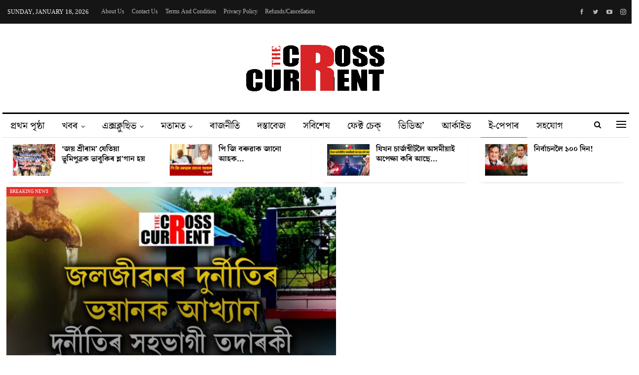

--- FILE ---
content_type: text/html; charset=UTF-8
request_url: https://thecrosscurrent.in/category/epaper/
body_size: 51099
content:
	<!DOCTYPE html>
		<!--[if IE 8]>
	<html class="ie ie8" dir="ltr" lang="en-US"
	prefix="og: https://ogp.me/ns#" > <![endif]-->
	<!--[if IE 9]>
	<html class="ie ie9" dir="ltr" lang="en-US"
	prefix="og: https://ogp.me/ns#" > <![endif]-->
	<!--[if gt IE 9]><!-->
<html dir="ltr" lang="en-US"
	prefix="og: https://ogp.me/ns#" > <!--<![endif]-->
	<head>
				<meta charset="UTF-8">
		<meta http-equiv="X-UA-Compatible" content="IE=edge">
		<meta name="viewport" content="width=device-width, initial-scale=1.0">
		<link rel="pingback" href="https://thecrosscurrent.in/xmlrpc.php"/>

		<title>ই-পেপাৰ - The Cross Current</title><style id="rocket-critical-css">@font-face{font-family:"bs-icons";src:url("https://thecrosscurrent.in/wp-content/themes/crosscurrent/includes/libs/better-framework/assets/fonts/bs-icons.eot");src:url("https://thecrosscurrent.in/wp-content/themes/crosscurrent/includes/libs/better-framework/assets/fonts/bs-icons.eot?#iefix") format("embedded-opentype"),url("https://thecrosscurrent.in/wp-content/themes/crosscurrent/includes/libs/better-framework/assets/fonts/bs-icons.woff") format("woff"),url("https://thecrosscurrent.in/wp-content/themes/crosscurrent/includes/libs/better-framework/assets/fonts/bs-icons.ttf") format("truetype"),url("https://thecrosscurrent.in/wp-content/themes/crosscurrent/includes/libs/better-framework/assets/fonts/bs-icons.svg#bs-icons") format("svg");font-weight:normal;font-style:normal}[class*=" bsfi-"]{display:inline-block;font:normal normal normal 14px/1 "bs-icons";font-size:inherit;text-rendering:auto;-webkit-font-smoothing:antialiased;-moz-osx-font-smoothing:grayscale}.bsfi-facebook:before{content:"\b000"}.bsfi-twitter:before{content:"\b001"}.bsfi-instagram:before{content:"\b018"}.bsfi-youtube:before{content:"\b008"}.bsc-clearfix:after,.bsc-clearfix:before{content:"";display:table}.bsc-clearfix:after{clear:both}.bsc-clearfix{zoom:1}.better-social-counter .social-list{margin:0;padding:0;list-style:none}.better-social-counter a{text-decoration:none}.better-social-counter .social-item{-webkit-box-sizing:border-box;-moz-box-sizing:border-box;box-sizing:border-box;border:none;font-family:'Helvetica Neue',Helvetica,Arial,sans-serif;font-weight:400}.better-social-counter .social-item a,.better-social-counter .social-item a:visited{text-decoration:none}.better-social-counter [class*=" bsfi-"]:before{line-height:inherit}.better-social-counter.colored .social-item.facebook .item-icon{background-color:#4a639f}.better-social-counter.colored .social-item.twitter .item-icon{background-color:#59c8ff}.better-social-counter.colored .social-item.youtube .item-icon{background-color:#cc181e}.better-social-counter.colored .social-item.instagram .item-icon{background-color:#517FA4}.better-social-counter.style-button .item-title{display:none}.better-social-counter.style-button .social-item{float:left;margin:0 4px 4px 0;padding:0}.better-social-counter.style-button .item-icon{width:32px;height:32px;line-height:32px;vertical-align:middle;text-align:center;color:#fff;font-size:15px;background-color:#a3a3a3;display:inline-block;border-radius:3px}.bs-slider-list,.bs-slider-slider,.bs-slider-track{position:relative;display:block}.bs-slider-slider{box-sizing:border-box;-webkit-touch-callout:none;-ms-touch-action:pan-y;touch-action:pan-y}.bs-slider-list{overflow:hidden;margin:0;padding:0}.bs-slider-slider .bs-slider-list,.bs-slider-slider .bs-slider-track{-webkit-transform:translate3d(0,0,0);-moz-transform:translate3d(0,0,0);-ms-transform:translate3d(0,0,0);-o-transform:translate3d(0,0,0);transform:translate3d(0,0,0)}.bs-slider-track{top:0;left:0}.bs-slider-track:after,.bs-slider-track:before{display:table;content:''}.bs-slider-track:after{clear:both}.bs-slider-slide{display:none;float:left;height:100%;min-height:1px}.bs-slider-initialized .bs-slider-slide{display:block}html{font-family:sans-serif;-ms-text-size-adjust:100%;-webkit-text-size-adjust:100%}body{margin:0}article,aside,header,main,nav,section{display:block}a{background-color:transparent}h1{font-size:2em;margin:.67em 0}img{border:0}input{color:inherit;font:inherit;margin:0}input[type=submit]{-webkit-appearance:button}input::-moz-focus-inner{border:0;padding:0}input{line-height:normal}input[type=checkbox]{box-sizing:border-box;padding:0}input[type=search]{-webkit-appearance:textfield;-moz-box-sizing:content-box;-webkit-box-sizing:content-box;box-sizing:content-box}input[type=search]::-webkit-search-cancel-button,input[type=search]::-webkit-search-decoration{-webkit-appearance:none}*{-webkit-box-sizing:border-box;-moz-box-sizing:border-box;box-sizing:border-box}:after,:before{-webkit-box-sizing:border-box;-moz-box-sizing:border-box;box-sizing:border-box}html{font-size:10px}body{font-family:"Helvetica Neue",Helvetica,Arial,sans-serif;font-size:14px;line-height:1.42857143;color:#333;background-color:#fff}input{font-family:inherit;font-size:inherit;line-height:inherit}a{color:#444;text-decoration:none}img{vertical-align:middle}.h1,h1,h2{font-family:inherit;font-weight:500;line-height:1.1;color:inherit}.h1,h1,h2{margin-top:20px;margin-bottom:10px}.h1,h1{font-size:36px}h2{font-size:30px}p{margin:0 0 10px}ul{margin-top:0;margin-bottom:10px}ul ul{margin-bottom:0}.container{margin-right:auto;margin-left:auto;padding-left:15px;padding-right:15px}@media (min-width:768px){.container{width:750px}}@media (min-width:992px){.container{width:970px}}@media (min-width:1200px){.container{width:1170px}}.row{margin-left:-15px;margin-right:-15px}.col-sm-12,.col-sm-4,.col-sm-8{position:relative;min-height:1px;padding-left:15px;padding-right:15px}@media (min-width:768px){.col-sm-12,.col-sm-4,.col-sm-8{float:left}.col-sm-12{width:100%}.col-sm-8{width:66.66666667%}.col-sm-4{width:33.33333333%}}label{display:inline-block;max-width:100%;margin-bottom:5px;font-weight:700}input[type=search]{-webkit-box-sizing:border-box;-moz-box-sizing:border-box;box-sizing:border-box}input[type=checkbox]{margin:4px 0 0;line-height:normal}input[type=search]{-webkit-appearance:none}.tab-content>.tab-pane{display:none;visibility:hidden}.tab-content>.active{display:block;visibility:visible}.clearfix:after,.clearfix:before,.container:after,.container:before,.row:after,.row:before{content:" ";display:table}.clearfix:after,.container:after,.row:after{clear:both}@-ms-viewport{width:device-width}@media (max-width:767px){.hidden-xs{display:none!important}}.bs-pinning-wrapper{position:relative}.bs-pinning-block{left:0;right:0;top:0;z-index:9980;position:fixed!important}.bs-pinning-block.normal{position:inherit!important}@font-face{font-family:'FontAwesome';src:url("https://thecrosscurrent.in/wp-content/themes/crosscurrent/includes/libs/better-framework/assets/fonts/fontawesome-webfont.eot?v=4.7.0");src:url("https://thecrosscurrent.in/wp-content/themes/crosscurrent/includes/libs/better-framework/assets/fonts/fontawesome-webfont.eot?#iefix&v=4.7.0") format('embedded-opentype'),url("https://thecrosscurrent.in/wp-content/themes/crosscurrent/includes/libs/better-framework/assets/fonts/fontawesome-webfont.woff2?v=4.7.0") format('woff2'),url("https://thecrosscurrent.in/wp-content/themes/crosscurrent/includes/libs/better-framework/assets/fonts/fontawesome-webfont.woff?v=4.7.0") format('woff'),url("https://thecrosscurrent.in/wp-content/themes/crosscurrent/includes/libs/better-framework/assets/fonts/fontawesome-webfont.ttf?v=4.7.0") format('truetype'),url("https://thecrosscurrent.in/wp-content/themes/crosscurrent/includes/libs/better-framework/assets/fonts/fontawesome-webfont.svg?v=4.7.0#fontawesomeregular") format('svg');font-weight:normal;font-style:normal}.fa{display:inline-block;font:normal normal normal 14px/1 FontAwesome;font-size:inherit;text-rendering:auto;-webkit-font-smoothing:antialiased;-moz-osx-font-smoothing:grayscale}.fa-fw{width:1.28571429em;text-align:center}.fa-spin{-webkit-animation:fa-spin 2s infinite linear;animation:fa-spin 2s infinite linear}@-webkit-keyframes fa-spin{0%{-webkit-transform:rotate(0deg);transform:rotate(0deg)}100%{-webkit-transform:rotate(359deg);transform:rotate(359deg)}}@keyframes fa-spin{0%{-webkit-transform:rotate(0deg);transform:rotate(0deg)}100%{-webkit-transform:rotate(359deg);transform:rotate(359deg)}}.fa-search:before{content:"\f002"}.fa-refresh:before{content:"\f021"}.fa-rss:before{content:"\f09e"}.fa-comments-o:before{content:"\f0e6"}.fa-angle-left:before{content:"\f104"}.fa-angle-right:before{content:"\f105"}.fa-angle-down:before{content:"\f107"}.fa-support:before{content:"\f1cd"}.fa-user-circle:before{content:"\f2bd"}:root{--publisher-system-font:-apple-system,BlinkMacSystemFont,"Segoe UI","Roboto","Oxygen-Sans","Ubuntu","Cantarell","Helvetica Neue",sans-serif;--publisher-primary-color:#0080ce;--publisher-menu-height:calc(1px - 1px);--wp-adminbar-height:calc(1px - 1px)}body{font:14px/1.7 Lato,sans-serif;color:#5f6569;-webkit-text-size-adjust:100%;text-rendering:optimizeLegibility;font-size-adjust:auto}.heading-typo,.site-header .site-branding .logo,h1,h2{color:#2d2d2d}h1,h2{line-height:1.3}h1{font-size:34px}h2{font-size:30px}.bs-injection>.vc_row,.container,.content-wrap{max-width:var(--publisher-site-width);width:100%}@media only screen and (max-width:668px){.layout-2-col{margin-top:20px!important}}body.page-layout-2-col{--publisher-site-width:var(--publisher-site-width-2-col);--publisher-site-width-content:var(--publisher-site-width-2-col-content-col);--publisher-site-width-primary:var(--publisher-site-width-2-col-primary-col);--publisher-site-width-secondary:0}@media (min-width:768px){.layout-2-col .content-column{width:var(--publisher-site-width-content)}.layout-2-col .sidebar-column{width:var(--publisher-site-width-primary)}}a{text-decoration:none}input[type=password],input[type=search],input[type=text]{height:36px;width:100%;padding:6px 12px;font-size:14px;line-height:1.42857143;color:#555;background-color:#fff;background-image:none;border:1px solid #ccc;border-radius:0;-webkit-box-shadow:inset 0 1px 1px rgba(0,0,0,.075);box-shadow:inset 0 1px 1px rgba(0,0,0,.075)}input[type=submit]{border:none;color:#fff;border-radius:0;outline:0;height:auto;line-height:1.4;padding:8px 12px;vertical-align:middle;text-transform:uppercase!important;max-width:100%;white-space:normal}ul.menu{padding:0;margin:0;list-style:none}ul.menu a{text-decoration:none}ul.menu ul{list-style:none;padding:0;margin:0}ul.menu>li{float:left}ul.menu li>a{position:relative}ul.menu>li .sub-menu{background-color:#eee;position:absolute;top:102%;top:calc(100% + 1px);z-index:100;width:200px}ul.menu li.menu-item-has-children>a:after{display:inline-block;font-family:FontAwesome;font-style:normal;font-weight:400;line-height:26px;-webkit-font-smoothing:antialiased;-moz-osx-font-smoothing:grayscale;content:'\f107';margin-left:6px;font-size:13px}ul.menu .sub-menu>li>a{display:block;border-bottom:1px solid rgba(0,0,0,.04)}ul.menu .sub-menu>li:last-child a{border-bottom:none!important}ul.menu .mega-menu,ul.menu .sub-menu{z-index:-1;display:none;visibility:hidden}ul.menu.bsm-initialized .mega-menu,ul.menu.bsm-initialized .sub-menu{display:block}ul.menu.bsm-initialized li.bsm-leave>.mega-menu,ul.menu.bsm-initialized li.bsm-leave>.sub-menu{display:none}ul.menu.bsm-initialized li.menu-item-has-children.better-anim-fade>.mega-menu,ul.menu.bsm-initialized li.menu-item-has-children.better-anim-fade>.sub-menu{opacity:0}.site-header .content-wrap{overflow:visible!important}.site-header>.header-inner>.content-wrap>.container{position:relative}.site-header .site-branding{margin:0}.site-header .site-branding .logo{margin:0;line-height:0;font-size:50px}.site-header .site-branding .logo img{max-width:100%}.site-header .site-branding .logo .site-title{display:none}.site-header .menu-action-buttons{position:absolute;top:0;bottom:0;right:0;width:35px;z-index:99}.header-style-1.site-header.boxed .menu-action-buttons{bottom:-3px}.site-header .menu-action-buttons.width-2{width:80px}.site-header .menu-action-buttons>div{min-width:37px;display:inline-block;float:right;height:100%;text-align:right;position:relative}.site-header .menu-action-buttons>div.close{opacity:1}.site-header .menu-action-buttons .search-container{z-index:1}.site-header .search-container .search-handler{position:absolute;right:3px;top:50%;margin-top:-15px;z-index:100;width:37px;height:26px;line-height:26px;text-align:center;display:inline-block;font-size:15px;color:#434343}.site-header .search-container .search-box{display:none;position:absolute;right:0;top:0;padding:0 36px 0 0;z-index:99;height:100%;width:100%;text-align:center}.site-header .search-container .search-box .search-form .search-field{border:none;width:100%;height:45px;background:0 0;line-height:45px;font-size:14px;color:#434343}.site-header .search-container .search-box .search-form input[type=submit]{display:none}.site-header .off-canvas-menu-icon-container{z-index:2}.site-header .menu-action-buttons>.off-canvas-menu-icon-container{margin-right:6px}.off-canvas-menu-icon-container{line-height:42px}.off-canvas-menu-icon{width:20px;height:20px;display:inline-block;vertical-align:middle;line-height:20px;text-align:center}.off-canvas-menu-icon .off-canvas-menu-icon-el{margin:9px 0 0;width:16px;height:2px;display:inline-block;vertical-align:top;position:relative;background:#313131}.off-canvas-menu-icon .off-canvas-menu-icon-el:after,.off-canvas-menu-icon .off-canvas-menu-icon-el:before{content:'';display:inline-block;background:#313131;width:20px;height:2px;position:absolute;top:-6px}.off-canvas-menu-icon .off-canvas-menu-icon-el:after{top:6px}.off-canvas-menu-icon-container.off-icon-left .off-canvas-menu-icon-el{text-align:left}.off-canvas-container .canvas-close{position:absolute;width:18px;height:18px;top:23px;right:18px;z-index:1}.off-canvas-inner .canvas-close i,.off-canvas-inner .canvas-close:after,.off-canvas-inner .canvas-close:before{position:absolute;width:18px;height:2px;content:'';display:inline-block;background:#a8a8a8;left:0;top:7px;margin-top:0;border-radius:14px}.off-canvas-inner .canvas-close:before{transform:rotate(45deg)}.off-canvas-inner .canvas-close:after{transform:rotate(-45deg)}.off-canvas-inner .canvas-close i{width:0;left:inherit;right:50%;margin-right:0}.main-menu>li{margin-right:10px}.main-menu>li>a{line-height:48px;display:inline-block;padding:0 12px}.main-menu .sub-menu>li>a{padding:0 16px 0 10px;line-height:40px}.main-menu.menu>li .sub-menu{width:210px;background-color:#fff;-webkit-box-shadow:0 7px 7px rgba(0,0,0,.15);-moz-box-shadow:0 7px 7px rgba(0,0,0,.15);box-shadow:0 7px 7px rgba(0,0,0,.15)}.main-menu.menu .sub-menu li>a{line-height:1.7;padding:8px 16px}.main-menu.menu .sub-menu>li{position:relative}.main-menu.menu .sub-menu>li,.main-menu.menu .sub-menu>li>a{color:#434343}.main-menu.menu .sub-menu>li>a{border-bottom:1px solid rgba(0,0,0,.04)}.main-menu.menu>li>a:before{content:'';display:block;width:20%;height:3px;position:absolute;bottom:0;left:50%;transform:translateX(-50%);visibility:hidden}.main-menu.menu>li.current-menu-item>a:before{width:100%;visibility:visible}.top-menu>li{line-height:25px;margin-right:15px}.top-menu.menu li{position:relative}.top-menu.menu li>a{color:#707070}.top-menu.menu>li .sub-menu{width:180px;background-color:#222}.top-menu.menu .bs-pretty-tabs-elements.sub-menu{opacity:0;padding:0!important;border:none!important;left:-15px;top:114%!important;display:block!important}.menu .mega-menu{width:100%;position:absolute;left:0;top:102%;top:calc(100% + 1px);z-index:100;background-color:#fff;-wbkit-box-shadow:0 8px 14px rgba(0,0,0,.2);-moz-box-shadow:0 8px 14px rgba(0,0,0,.2);box-shadow:0 8px 14px rgba(0,0,0,.2);text-align:left}.mega-menu.tabbed-grid-posts .listing.listing-grid{display:inline-block;width:100%}.site-header .listing-item-grid-1 .title{line-height:22px;font-size:15px}.site-header .bs-pagination{margin:5px 0 0}.tabbed-grid-posts{position:relative}.tabbed-grid-posts:before{content:'';background-color:#fbfbfb;width:220px;position:absolute;top:0;left:0;bottom:0;display:inline-block;border-right:1px solid #dedede}.tabbed-grid-posts .tabs-section{list-style:none;width:220px;max-width:220px;text-align:left;position:relative;z-index:1;float:left;padding:23px 23px 0 23px;margin:0}.tabbed-grid-posts .tabs-section a{display:block;font-size:14px;font-weight:500;color:#333!important;padding:5px 17px;border:1px solid transparent;text-transform:capitalize}.tabbed-grid-posts .tabs-section a .fa{margin-right:4px;color:#adadad}.tabbed-grid-posts .tabs-section .active a .fa{color:inherit}.tabbed-grid-posts .tab-content{display:block;padding:23px 23px 23px 245px}.tabbed-grid-posts .listing.listing-grid-1 .listing-item-grid-1{margin-bottom:5px}.tabbed-grid-posts .listing.listing-grid-1.columns-3 .listing-item:nth-child(3n-2){padding-right:12px!important;clear:left!important}.tabbed-grid-posts .listing.listing-grid-1.columns-3 .listing-item:nth-child(1){clear:none!important}.tabbed-grid-posts .listing.columns-3 .listing-item:nth-child(3n-1){padding:0 6px!important}.tabbed-grid-posts .listing.columns-3 .listing-item:nth-child(3n+3){padding-left:12px!important}.main-menu-wrapper{position:relative;margin-left:auto;margin-right:auto}.main-menu-wrapper .main-menu-container{position:relative}.site-header.boxed .main-menu-wrapper .main-menu-container{border-top:1px solid #dedede;border-bottom:3px solid #dedede;background:#fff}.menu .mega-menu,ul.menu>li .sub-menu{top:107%;top:calc(100% + 3px)}.site-header.header-style-1 .header-inner{padding:40px 0}.site-header.header-style-1 .site-branding{text-align:center}.site-header.header-style-1 .main-menu.menu{text-align:center;height:68px;overflow-y:hidden;margin-bottom:-3px;padding-top:20px;margin-top:-20px}.site-header.header-style-1 .main-menu.menu>li{float:none;display:inline-block;margin:0 4px}.site-header.header-style-1 .main-menu.menu .sub-menu{text-align:left}.site-header.header-style-1 .search-container .search-box .search-form .search-field{text-align:center}.site-header.header-style-1 .main-menu-wrapper.menu-actions-btn-width-2 .main-menu-container{padding:0 80px}@media only screen and (max-width:992px){.main-menu>li{margin-right:10px}.site-header.header-style-1 .main-menu.menu>li{margin:0 4px}.main-menu>li>a{padding:0 4px}}.rh-header{display:none;min-width:300px;position:relative}.rh-header .rh-container{background-color:#222}@media only screen and (max-width:700px){body .site-header{display:none}.rh-header{display:block}}.rh-header .menu-container{position:absolute;top:0;right:0}.rh-header .menu-container .menu-handler{color:#fff;width:54px;height:54px;text-align:center;display:inline-block;font-size:18px;background-color:rgba(255,255,255,.05);position:relative;border-left:1px solid rgba(0,0,0,.07);float:right}.rh-header .menu-container .menu-handler .lines{display:inline-block;width:22px;height:2px;background:#ecf0f1;position:relative;margin-top:25.5px}.rh-header .menu-container .menu-handler .lines:after,.rh-header .menu-container .menu-handler .lines:before{display:inline-block;width:22px;height:2px;background:#ecf0f1;position:absolute;left:0;content:''}.rh-header .menu-container .menu-handler .lines:before{top:8px}.rh-header .menu-container .menu-handler .lines:after{top:-8px}.rh-cover .rh-c-m .resp-menu li{display:block;line-height:46px;float:none;position:relative}.rh-cover .rh-c-m .resp-menu li>a{padding:0 0 0 3px;color:#fff;display:block;position:relative;font-size:14px;border-bottom:none}.rh-cover .rh-c-m .resp-menu>li>a{border-bottom:2px solid rgba(255,255,255,.05)}.rh-cover .rh-c-m .resp-menu .children-button{position:absolute;right:0;top:11px;line-height:24px;width:24px;height:24px;text-align:center;color:silver;border-radius:50%;opacity:.5}.rh-cover .rh-c-m .resp-menu .children-button:after,.rh-cover .rh-c-m .resp-menu .children-button:before{content:'';position:absolute;top:11px;right:6px;width:11px;height:2px;display:inline-block;background:#fff}.rh-cover .rh-c-m .resp-menu .children-button:after{transform:rotate(90deg)}.rh-cover .rh-c-m .resp-menu li.menu-item-has-children>a:after{display:none}.rh-cover .rh-c-m .resp-menu .sub-menu{display:none;visibility:visible;opacity:1!important;transform:none!important;animation-name:none!important;position:relative;top:inherit!important;left:inherit!important;right:auto!important;background-color:transparent;width:100%;margin-top:1px;z-index:1}.rh-cover .rh-c-m .resp-menu .sub-menu>li:last-child>a{border-bottom:2px solid rgba(255,255,255,.04)!important}.rh-cover .rh-c-m .resp-menu .sub-menu>li>a{font-size:13px}.rh-cover .rh-c-m .resp-menu .sub-menu{padding-left:22px}.rh-cover .rh-c-m .resp-menu li li{line-height:28px}.rh-cover .rh-c-m .resp-menu .sub-menu>li:last-child>a{padding-bottom:8px;margin-bottom:5px}.rh-cover .rh-c-m .resp-menu+.resp-menu li{line-height:40px}.rh-cover .rh-c-m .resp-menu+.resp-menu li>a{font-size:12px}.rh-cover .search-form{margin-top:35px;position:relative}.rh-cover .search-form input[type=search]{margin:0;background:rgba(255,255,255,.2);color:#fff;border:none;border-radius:3px;box-shadow:none;float:none;webkit-backface-visibility:hidden;backface-visibility:hidden}.rh-cover .search-form input[type=submit]{content:"\f002";position:absolute;right:0;top:0;display:inline-block;font:normal normal normal 14px/1 FontAwesome;text-rendering:auto;-webkit-font-smoothing:antialiased;-moz-osx-font-smoothing:grayscale;color:#fff;font-size:16px;background:0 0!important}.rh-cover .search-form ::-webkit-input-placeholder{color:#fff}.rh-cover .search-form ::-moz-placeholder{color:#fff}.rh-cover .search-form :-ms-input-placeholder{color:#fff}.rh-cover .search-form :-moz-placeholder{color:#fff}.rh-cover .better-social-counter{margin:20px 0 0!important}.rh-cover .better-social-counter.style-button .social-list{text-align:center}.rh-cover .better-social-counter.style-button .social-item{float:none;display:inline-block;margin:0 4px 4px}.rh-cover .better-social-counter.style-button .item-icon{width:42px;height:42px;line-height:38px;color:#fff;background-color:#a3a3a3;border-radius:50%;background:rgba(0,0,0,0)!important;border:3px solid rgba(255,255,255,.25);font-size:16px}.rh-header .logo-container{padding:0 0 0 15px;line-height:54px;height:54px}.rh-header .logo-container.rh-img-logo{font-size:0}.rh-header .logo-container img{max-height:80%;max-width:80%}.rh-header .logo-container a{color:#fff}.rh-cover{position:fixed;top:0;left:-99%;z-index:9999;width:100%;visibility:hidden;overflow:auto;background:#191919;height:101%;height:calc(100% + 1px)}.noscroll{overflow:hidden}@media (max-width:767px){body{background-color:#f3f3f3!important}.main-wrap{background-color:#fff;overflow:auto;margin:auto;width:100%}}.rh-cover:before{height:60px;content:'';width:100%;position:absolute;background-color:#fff;opacity:.08;box-shadow:0 0 32px 0 #000;z-index:-1}.rh-cover .rh-close{width:20px;height:20px;position:absolute;right:25px;display:inline-block;top:21px;z-index:10}.rh-cover .rh-close:after,.rh-cover .rh-close:before{content:'';width:2px;height:18px;position:absolute;left:50%;margin-left:-1px;top:50%;margin-top:-10px;opacity:.65;background:#fff;transform:rotate(45deg);border-radius:5px}.rh-cover .rh-close:after{-webkit-transform:rotate(-45deg);-moz-transform:rotate(-45deg);transform:rotate(-45deg)}.rh-cover .rh-panel{padding:27px;position:absolute;top:0;left:0;width:100%}.rh-cover .rh-panel.rh-p-u{display:none}.rh-cover .rh-p-h{line-height:60px;margin:-27px -27px 20px;padding:0 23px;font-size:14px;color:#fff;height:60px;position:relative}.rh-cover .rh-p-h .user-login{padding-left:40px;position:relative}.rh-cover .rh-p-h .user-login .user-avatar{border:2px solid rgba(255,255,255,.16);border-radius:50%;overflow:hidden;width:30px;height:30px;line-height:30px;display:inline-block;vertical-align:middle;position:absolute;top:50%;margin-top:-15px;left:0;text-align:center}.rh-cover .rh-p-h .user-login .user-avatar .fa{font-size:23px;position:absolute;top:0;left:0;line-height:26px;width:100%}.rh-cover .rh-back-menu{width:30px;height:30px;display:inline-block;position:absolute;top:50%;margin-top:-15px;opacity:.65}.rh-cover .rh-back-menu:after,.rh-cover .rh-back-menu:before{content:'';display:inline-block;position:absolute;width:10px;height:2px;background:#fff;top:10px;left:6px;border-radius:10px}.rh-cover .rh-back-menu:before{transform:rotate(-40deg)}.rh-cover .rh-back-menu:after{transform:rotate(40deg);top:16px;left:6px}.rh-cover .rh-back-menu i{width:17px;height:2px;display:inline-block;background:#fff;position:absolute;top:13px;left:7px;border-radius:15px}.rh-cover .bs-login-shortcode{background:0 0;padding:0!important;margin:25px 0 0!important;border:none!important;box-shadow:none}.rh-cover .bs-login .login-header,.rh-cover .bs-login .login-header .login-icon{color:#fff}.rh-cover .bs-login input[type=password],.rh-cover .bs-login input[type=text]{background:rgba(255,255,255,.2);border:none;color:#fff;box-shadow:none;-webkit-backface-visibility:hidden}.rh-cover .bs-login input[type=password]::-webkit-input-placeholder,.rh-cover .bs-login input[type=text]::-webkit-input-placeholder{color:rgba(255,255,255,.55)}.rh-cover .bs-login input[type=password]::-moz-placeholder,.rh-cover .bs-login input[type=text]::-moz-placeholder{color:rgba(255,255,255,.55)}.rh-cover .bs-login input[type=password]:-ms-input-placeholder,.rh-cover .bs-login input[type=text]:-ms-input-placeholder{color:rgba(255,255,255,.55)}.rh-cover .bs-login input[type=password]:-moz-placeholder,.rh-cover .bs-login input[type=text]:-moz-placeholder{color:rgba(255,255,255,.55)}.rh-cover .bs-login .remember-checkbox+.remember-label{color:rgba(255,255,255,.4)}.rh-cover .bs-login .remember-label{background-image:url("[data-uri]")}.rh-cover .bs-login .go-login-panel,.rh-cover .bs-login .go-reset-panel{color:rgba(255,255,255,.5)}.rh-cover .bs-login .bs-login-reset-panel .login-header .login-icon{color:#fff}.rh-cover .bs-login .bs-login-reset-panel .login-btn,.rh-cover .bs-login .login-btn{background:#fff!important;color:#000;-webkit-backface-visibility:hidden}.rh-header.light .rh-container{background:#fff;border-bottom:1px solid #e5e5e5}.rh-header.light .logo-container a{color:#2c2c2c}.rh-header.light .menu-container .menu-handler .lines,.rh-header.light .menu-container .menu-handler .lines:after,.rh-header.light .menu-container .menu-handler .lines:before{background:#2c2c2c}.main-menu .bs-pretty-tabs-container .bs-pretty-tabs-elements{padding:0;border:none;right:auto;left:auto}.main-menu .bs-pretty-tabs-container{position:inherit}.off-canvas-overlay{display:none;background:rgba(0,0,0,.5);width:100%;height:100%;position:fixed;z-index:999999;overflow-y:hidden}.off-canvas-inner>div{padding:10px 20px 14px;line-height:1.6;color:#434343}.off-canvas-container{visibility:hidden;left:-300px;top:0;position:fixed;width:300px;height:100%;z-index:999999}.off-canvas-container:before{content:'';position:absolute;left:0;top:0;bottom:0;width:290px;background:#fff;box-shadow:3px 0 10px 0 rgba(0,0,0,.1)}.off-canvas-inner{color:#434343;width:290px;position:absolute;padding-top:4px;background:#fff}.off-canvas-inner:after{content:'';position:absolute;top:0;left:0;right:0;height:4px;background:0 0;z-index:1}.off-canvas-header{text-align:center;line-height:1.5;padding-bottom:10px}.off-canvas-header img{max-width:100%;height:auto}.off-canvas-header .logo{margin-top:20px}.off-canvas-header .logo+.site-description{margin-top:15px}.off-canvas-menu>ul>li>a{text-transform:none!important}.off-canvas-inner>.off-canvas-menu{padding:20px 0 10px}.off-canvas-inner>.off-canvas-search+.off-canvas-menu{padding-top:0}.off-canvas-menu ul.menu li,.off-canvas-menu ul.menu>li{display:block;float:none}.off-canvas-menu ul.menu>li{padding:0 20px}.off-canvas-menu li>a{border-bottom:1px solid rgba(0,0,0,.06);padding:10px 0!important}.off-canvas-menu li:last-child>a{border-bottom:none!important}.off-canvas-menu li li{padding:0 18px!important}.off-canvas-menu li li>a{padding:8px 0!important;border-bottom:1px solid rgba(0,0,0,.07)!important}.off-canvas-menu a{color:#444}.off-canvas-menu ul.menu>li>a{display:block!important}.off-canvas-menu ul.menu>li .sub-menu{top:-5px;left:100%;background:#fff;border:1px solid #d7d7d7;padding:7px 0;border-radius:3px}.off-canvas-menu ul.menu>li .sub-menu:after,.off-canvas-menu ul.menu>li .sub-menu:before{border:solid 13px transparent;content:" ";height:0;width:0;position:absolute;top:13px;left:-27px;border-right-color:#d7d7d7}.off-canvas-menu ul.menu>li .sub-menu:after{border:solid 12px transparent;border-right-color:#fff;top:14px;left:-24px}.off-canvas-menu ul{padding:0;margin-bottom:0;position:relative}.off-canvas-menu li{list-style:none;padding:0 20px;position:relative}.off-canvas-menu ul ul{display:none;box-shadow:3px 0 10px 0 rgba(0,0,0,.1);background:#fff;position:absolute;left:100%;width:100%;top:0;border:1px solid #f5eaea;padding:0 10px}.off-canvas-menu ul.menu li.menu-item-has-children>a:after{content:'\f105';position:absolute;right:0;top:50%;margin-top:-13px}.off-canvas-search form{position:relative}.off-canvas-search input[type=text]{padding-right:25px;padding-left:10px;box-shadow:none;border:1px solid #e3e3e3;background-color:#fff;font-size:12px}.off-canvas-search .fa{position:absolute;top:50%;transform:translateY(-50%);right:10px;color:#8f8f8f}.off-canvas-inner>.off_canvas_footer{padding-top:18px;margin-top:10px;border-top:1px solid rgba(0,0,0,.07)}.off-canvas-inner>.off_canvas_footer .better-social-counter.style-button:first-child .social-list{margin:0;padding:0;list-style:none;text-align:center}.off-canvas-inner>.off_canvas_footer .better-social-counter.style-button:first-child .social-item{float:none;margin:0 3px;display:inline}.off_canvas_footer .better-social-counter.style-button .item-icon{border-radius:50%}.topbar{height:35px;overflow:hidden}.topbar.use-pretty-tabs{z-index:99999;position:relative;height:auto;overflow:visible}.topbar ul.menu>li .sub-menu{top:100%}.topbar .topbar-inner{padding:4px 0}.topbar .section-links{float:right}.topbar.topbar-style-1 .section-menu{height:26px}.topbar.topbar-style-1 .section-menu{max-width:80%}.site-header.boxed .topbar .topbar-inner{border-bottom:1px solid #efefef;border-bottom:1px solid rgba(0,0,0,.07)}.topbar .better-studio-shortcode{display:inline-block;float:right;margin-bottom:0}.topbar .better-studio-shortcode .social-list{display:inline-block;float:right}.topbar .better-social-counter.style-button .social-item{margin:0 0 0 4px}.topbar .better-social-counter.style-button .social-item .item-icon{color:#444;background-color:transparent;font-size:12px;width:24px;height:24px;line-height:24px}.topbar .better-social-counter.style-button .social-item{float:left;font-size:13px}.topbar .topbar-date{color:#fff;display:inline-block;padding:3px 10px;line-height:18px;position:relative;top:-1px}body{background:#fff;text-decoration-skip:ink}.main-wrap{margin:0 auto}.content-wrap,.main-wrap,main.content-container{position:relative}.main-wrap .container{width:100%}body.full-width .main-wrap{width:100%}@media only screen and (max-width:480px){.col-sm-12,.col-sm-4,.col-sm-8,.vc_row .bs-vc-wrapper>.bs-vc-column{padding-left:15px!important;padding-right:15px!important}}.content-wrap{margin:0 auto;padding:0;min-width:300px}.container{width:100%}.term-badges .term-badge{display:inline-block;line-height:0}.term-badges a{color:#8b8b8b;padding:0 0 4px}.term-badges.floated a{padding:2px 7px;color:#fff;margin-right:3px;margin-bottom:3px;display:inline-block;line-height:1.7;max-width:150px;white-space:nowrap;overflow:hidden;text-overflow:ellipsis;vertical-align:top}.term-badges.floated{position:absolute;top:0;left:0;z-index:1;line-height:0;font-size:0}.img-holder{position:relative;width:80px;display:inline-block;float:left;margin-right:15px}.bs-ll-a .img-cont:before,.bs-ll-a .img-holder:before{opacity:1;background-color:#e9ebee;background-image:linear-gradient(to left,#e9ebee 0,#f4f5f6 20%,#e9ebee 40%,#e9ebee 100%);background-repeat:no-repeat;background-size:1000px 900px;-webkit-animation:bs-lazy-anim 1s infinite linear forwards;-moz-animation:bs-lazy-anim 1s infinite linear forwards;animation:bs-lazy-anim 1.01s infinite linear forwards}.listing-mg-item .img-cont:before{content:'';display:inline-block;position:absolute;right:0;left:0;top:0;bottom:0}@-webkit-keyframes bs-lazy-anim{from{background-position:-800px 0}to{background-position:400px 0}}@keyframes bs-lazy-anim{from{background-position:-800px 0}to{background-position:400px 0}}.img-holder.b-load-ready{opacity:0}.img-holder:before{display:block;content:" ";width:100%;padding-top:70%}.search-field::-ms-clear{display:none}.search-form input[type=search]{float:left;height:38px;line-height:38px;margin-right:8px;font-size:12px;box-shadow:none}.search-form input[type=submit]{height:38px}.post-meta{padding-top:2px;font-style:inherit}.post-meta .time{margin-right:10px}.post-meta .comments{white-space:nowrap}.post-meta .comments{margin-left:10px;font-style:normal;float:right}.post-meta .comments .fa{display:inline-block;margin-right:3px}.post-meta .post-author{font-weight:bolder;font-style:normal;margin-right:8px;max-width:110px;white-space:nowrap;overflow:hidden;text-overflow:ellipsis;display:inline-block;vertical-align:top}.post-meta .post-author:after{display:inline-block;font-family:FontAwesome;font-style:normal;font-weight:400;-webkit-font-smoothing:antialiased;-moz-osx-font-smoothing:grayscale;content:'\f111';margin-left:8px;font-size:5px;vertical-align:middle;color:#adb5bd}.post-meta>a:last-child{margin-right:0!important}.slider-style-3-container{margin:0 0 -20px;padding:25px 0}.archive-title{border-bottom:1px solid #f0f0f0;padding-bottom:13px}.archive-title .pre-title{position:relative;margin-bottom:17px}.archive-title .pre-title span{background-color:#444;display:inline-block;line-height:26px;z-index:1;position:relative;padding:0 10px;color:#fff}.archive-title .pre-title:after{content:'';display:inline-block;position:absolute;left:0;top:100%;height:3px;width:100%;background-color:#444}.archive-title .page-heading{margin:0 0 12px;position:relative;padding:0}.archive-title.with-actions .page-heading{padding-right:30px}.archive-title .actions-container{width:30px;float:right}.archive-title .rss-link{float:right;font-size:20px}.archive-title .rss-link{color:#f97410}.archive-title .term-badges{margin:10px 0 0;line-height:0}.archive-title .term-badges span.term-badge{margin-bottom:6px}.archive-title .term-badges span.term-badge a{background:#fff!important;border:1px solid #d4d4d4!important;border-color:#d4d4d4!important;padding:0 7px;display:inline-block;line-height:20px;margin-right:3px;font-size:10px;float:left;color:#8b8b8b!important}.bs-injection.bs-vc-content,.bs-injection.bs-vc-content .vc_row{margin-left:auto;margin-right:auto}.container,.vc_column_container{margin-right:auto!important;margin-left:auto!important}.vc_row.vc_row-flex>.bs-vc-wrapper{box-sizing:border-box;display:flex;-webkit-flex-wrap:wrap;-ms-flex-wrap:wrap;flex-wrap:wrap}.vc_row.vc_row-flex .bs-vc-wrapper{width:100%}.vc_row.vc_row-flex>.bs-vc-wrapper>.vc_column_container{display:-webkit-box;display:-webkit-flex;display:-ms-flexbox}.vc_row.vc_row-flex>.bs-vc-wrapper,.vc_row.vc_row-flex>.bs-vc-wrapper>.vc_column_container{display:flex}.listing .listing-item{min-height:0}.listing.columns-1 .listing-item{width:100%;float:none}.listing.columns-3 .listing-item{width:33.3333%;float:left}.listing.columns-3 .listing-item:nth-child(3n-1){padding-left:9px;padding-right:9px}.listing.columns-3 .listing-item:nth-child(3n-2){padding-right:18px;clear:left}.listing.columns-3 .listing-item:nth-child(3n+3){padding-left:18px}.listing.columns-4 .listing-item{width:25%;float:left}.listing.columns-4 .listing-item:nth-child(4n-3){padding-left:0;padding-right:16px;clear:left}.listing.columns-4 .listing-item:nth-child(4n+2){padding-left:5px;padding-right:11px}.listing.columns-4 .listing-item:nth-child(4n+3){padding-left:10px;padding-right:6px}.listing.columns-4 .listing-item:nth-child(4n+4){padding-right:0;padding-left:16px}@media only screen and (max-width:900px){.listing.columns-4 .listing-item{width:33.3333%}.listing.columns-4 .listing-item:nth-child(3n-1){padding-left:6px;padding-right:6px;clear:none}.listing.columns-4 .listing-item:nth-child(3n-2){padding-left:0;padding-right:12px;clear:left}.listing.columns-4 .listing-item:nth-child(3n+3){padding-left:12px;padding-right:0;clear:none}}@media only screen and (max-width:600px){.listing.columns-3 .listing-item,.listing.columns-4 .listing-item{width:50%}.listing.columns-3 .listing-item:nth-child(odd),.listing.columns-4 .listing-item:nth-child(odd){padding-left:0;padding-right:13px;clear:left}.listing.columns-3 .listing-item:nth-child(even),.listing.columns-4 .listing-item:nth-child(even){padding-left:13px;padding-right:0;clear:none}}@media only screen and (max-width:500px){.listing.columns-3 .listing-item,.listing.columns-4 .listing-item{width:100%!important;padding-left:0!important;padding-right:0!important;clear:none!important}}.entry-content{font-size:14px;line-height:1.6;color:#4a4a4a;padding-bottom:20px}.entry-content ul{margin-bottom:17px}.entry-content>:last-child{margin-bottom:0}</style>

		<!-- All in One SEO 4.4.0.1 - aioseo.com -->
		<meta name="robots" content="max-image-preview:large" />
		<meta name="google-site-verification" content="AKoMb292rt4wkOuGKD5OKzt6V9AZjtAztjdbuCBshaI" />
		<link rel="canonical" href="https://thecrosscurrent.in/category/epaper/" />
		<meta name="generator" content="All in One SEO (AIOSEO) 4.4.0.1" />

		<!-- Global site tag (gtag.js) - Google Analytics -->
<script data-rocketlazyloadscript='https://thecrosscurrent.in/wp-content/cache/busting/1/gtm-25d3aeba127f4d5337aa9d6d6271901d.js' data-no-minify="1" async ></script>
<script data-rocketlazyloadscript='[data-uri]' ></script>
		<script type="application/ld+json" class="aioseo-schema">
			{"@context":"https:\/\/schema.org","@graph":[{"@type":"BreadcrumbList","@id":"https:\/\/thecrosscurrent.in\/category\/epaper\/#breadcrumblist","itemListElement":[{"@type":"ListItem","@id":"https:\/\/thecrosscurrent.in\/#listItem","position":1,"item":{"@type":"WebPage","@id":"https:\/\/thecrosscurrent.in\/","name":"Home","description":"The Crosscurrent is an independent newsroom that does investigative and analytical reporting. It is founded to uncover the truth behind the important issues.","url":"https:\/\/thecrosscurrent.in\/"},"nextItem":"https:\/\/thecrosscurrent.in\/category\/epaper\/#listItem"},{"@type":"ListItem","@id":"https:\/\/thecrosscurrent.in\/category\/epaper\/#listItem","position":2,"item":{"@type":"WebPage","@id":"https:\/\/thecrosscurrent.in\/category\/epaper\/","name":"\u0987-\u09aa\u09c7\u09aa\u09be\u09f0","url":"https:\/\/thecrosscurrent.in\/category\/epaper\/"},"previousItem":"https:\/\/thecrosscurrent.in\/#listItem"}]},{"@type":"CollectionPage","@id":"https:\/\/thecrosscurrent.in\/category\/epaper\/#collectionpage","url":"https:\/\/thecrosscurrent.in\/category\/epaper\/","name":"\u0987-\u09aa\u09c7\u09aa\u09be\u09f0 - The Cross Current","inLanguage":"en-US","isPartOf":{"@id":"https:\/\/thecrosscurrent.in\/#website"},"breadcrumb":{"@id":"https:\/\/thecrosscurrent.in\/category\/epaper\/#breadcrumblist"}},{"@type":"Organization","@id":"https:\/\/thecrosscurrent.in\/#organization","name":"The Cross Current","url":"https:\/\/thecrosscurrent.in\/","logo":{"@type":"ImageObject","url":"https:\/\/thecrosscurrent.in\/wp-content\/uploads\/2021\/06\/logo-featured.png","@id":"https:\/\/thecrosscurrent.in\/#organizationLogo","width":300,"height":100},"image":{"@id":"https:\/\/thecrosscurrent.in\/#organizationLogo"},"sameAs":["https:\/\/www.facebook.com\/TheCrossCurrent","https:\/\/youtube.com\/channel\/UCpulmbERaA2b_6LIrJCBaTQ"]},{"@type":"WebSite","@id":"https:\/\/thecrosscurrent.in\/#website","url":"https:\/\/thecrosscurrent.in\/","name":"The Cross Current","description":"\u09b8\u09a4\u09cd\u09af\u09f0 \u09b8\u09a8\u09cd\u09a7\u09be\u09a8\u09a4 \u09aa\u09cd\u09f0\u09a4\u09bf\u09a6\u09bf\u09a8, \u09aa\u09cd\u09f0\u09a4\u09bf\u09aa\u09b2","inLanguage":"en-US","publisher":{"@id":"https:\/\/thecrosscurrent.in\/#organization"}}]}
		</script>
		<!-- All in One SEO -->


<!-- Better Open Graph, Schema.org & Twitter Integration -->
<meta property="og:locale" content="en_us"/>
<meta property="og:site_name" content="The Cross Current"/>
<meta property="og:url" content="https://thecrosscurrent.in/category/epaper/"/>
<meta property="og:title" content="Archives"/>
<meta property="og:description" content="সত্যৰ সন্ধানত প্ৰতিদিন, প্ৰতিপল "/>
<meta property="og:type" content="website"/>
<meta name="twitter:card" content="summary"/>
<meta name="twitter:url" content="https://thecrosscurrent.in/category/epaper/"/>
<meta name="twitter:title" content="Archives"/>
<meta name="twitter:description" content="সত্যৰ সন্ধানত প্ৰতিদিন, প্ৰতিপল "/>
<!-- / Better Open Graph, Schema.org & Twitter Integration. -->
<link rel='dns-prefetch' href='//fonts.googleapis.com' />
<link href='https://fonts.gstatic.com' crossorigin rel='preconnect' />
<link rel="alternate" type="application/rss+xml" title="The Cross Current &raquo; Feed" href="https://thecrosscurrent.in/feed/" />
<link rel="alternate" type="application/rss+xml" title="The Cross Current &raquo; Comments Feed" href="https://thecrosscurrent.in/comments/feed/" />
<link rel="alternate" type="application/rss+xml" title="The Cross Current &raquo; ই-পেপাৰ Category Feed" href="https://thecrosscurrent.in/category/epaper/feed/" />
<style id='wp-img-auto-sizes-contain-inline-css' type='text/css'>
img:is([sizes=auto i],[sizes^="auto," i]){contain-intrinsic-size:3000px 1500px}
/*# sourceURL=wp-img-auto-sizes-contain-inline-css */
</style>
<style id='wp-emoji-styles-inline-css' type='text/css'>

	img.wp-smiley, img.emoji {
		display: inline !important;
		border: none !important;
		box-shadow: none !important;
		height: 1em !important;
		width: 1em !important;
		margin: 0 0.07em !important;
		vertical-align: -0.1em !important;
		background: none !important;
		padding: 0 !important;
	}
/*# sourceURL=wp-emoji-styles-inline-css */
</style>
<style id='wp-block-library-inline-css' type='text/css'>
:root{--wp-block-synced-color:#7a00df;--wp-block-synced-color--rgb:122,0,223;--wp-bound-block-color:var(--wp-block-synced-color);--wp-editor-canvas-background:#ddd;--wp-admin-theme-color:#007cba;--wp-admin-theme-color--rgb:0,124,186;--wp-admin-theme-color-darker-10:#006ba1;--wp-admin-theme-color-darker-10--rgb:0,107,160.5;--wp-admin-theme-color-darker-20:#005a87;--wp-admin-theme-color-darker-20--rgb:0,90,135;--wp-admin-border-width-focus:2px}@media (min-resolution:192dpi){:root{--wp-admin-border-width-focus:1.5px}}.wp-element-button{cursor:pointer}:root .has-very-light-gray-background-color{background-color:#eee}:root .has-very-dark-gray-background-color{background-color:#313131}:root .has-very-light-gray-color{color:#eee}:root .has-very-dark-gray-color{color:#313131}:root .has-vivid-green-cyan-to-vivid-cyan-blue-gradient-background{background:linear-gradient(135deg,#00d084,#0693e3)}:root .has-purple-crush-gradient-background{background:linear-gradient(135deg,#34e2e4,#4721fb 50%,#ab1dfe)}:root .has-hazy-dawn-gradient-background{background:linear-gradient(135deg,#faaca8,#dad0ec)}:root .has-subdued-olive-gradient-background{background:linear-gradient(135deg,#fafae1,#67a671)}:root .has-atomic-cream-gradient-background{background:linear-gradient(135deg,#fdd79a,#004a59)}:root .has-nightshade-gradient-background{background:linear-gradient(135deg,#330968,#31cdcf)}:root .has-midnight-gradient-background{background:linear-gradient(135deg,#020381,#2874fc)}:root{--wp--preset--font-size--normal:16px;--wp--preset--font-size--huge:42px}.has-regular-font-size{font-size:1em}.has-larger-font-size{font-size:2.625em}.has-normal-font-size{font-size:var(--wp--preset--font-size--normal)}.has-huge-font-size{font-size:var(--wp--preset--font-size--huge)}.has-text-align-center{text-align:center}.has-text-align-left{text-align:left}.has-text-align-right{text-align:right}.has-fit-text{white-space:nowrap!important}#end-resizable-editor-section{display:none}.aligncenter{clear:both}.items-justified-left{justify-content:flex-start}.items-justified-center{justify-content:center}.items-justified-right{justify-content:flex-end}.items-justified-space-between{justify-content:space-between}.screen-reader-text{border:0;clip-path:inset(50%);height:1px;margin:-1px;overflow:hidden;padding:0;position:absolute;width:1px;word-wrap:normal!important}.screen-reader-text:focus{background-color:#ddd;clip-path:none;color:#444;display:block;font-size:1em;height:auto;left:5px;line-height:normal;padding:15px 23px 14px;text-decoration:none;top:5px;width:auto;z-index:100000}html :where(.has-border-color){border-style:solid}html :where([style*=border-top-color]){border-top-style:solid}html :where([style*=border-right-color]){border-right-style:solid}html :where([style*=border-bottom-color]){border-bottom-style:solid}html :where([style*=border-left-color]){border-left-style:solid}html :where([style*=border-width]){border-style:solid}html :where([style*=border-top-width]){border-top-style:solid}html :where([style*=border-right-width]){border-right-style:solid}html :where([style*=border-bottom-width]){border-bottom-style:solid}html :where([style*=border-left-width]){border-left-style:solid}html :where(img[class*=wp-image-]){height:auto;max-width:100%}:where(figure){margin:0 0 1em}html :where(.is-position-sticky){--wp-admin--admin-bar--position-offset:var(--wp-admin--admin-bar--height,0px)}@media screen and (max-width:600px){html :where(.is-position-sticky){--wp-admin--admin-bar--position-offset:0px}}

/*# sourceURL=wp-block-library-inline-css */
</style><style id='global-styles-inline-css' type='text/css'>
:root{--wp--preset--aspect-ratio--square: 1;--wp--preset--aspect-ratio--4-3: 4/3;--wp--preset--aspect-ratio--3-4: 3/4;--wp--preset--aspect-ratio--3-2: 3/2;--wp--preset--aspect-ratio--2-3: 2/3;--wp--preset--aspect-ratio--16-9: 16/9;--wp--preset--aspect-ratio--9-16: 9/16;--wp--preset--color--black: #000000;--wp--preset--color--cyan-bluish-gray: #abb8c3;--wp--preset--color--white: #ffffff;--wp--preset--color--pale-pink: #f78da7;--wp--preset--color--vivid-red: #cf2e2e;--wp--preset--color--luminous-vivid-orange: #ff6900;--wp--preset--color--luminous-vivid-amber: #fcb900;--wp--preset--color--light-green-cyan: #7bdcb5;--wp--preset--color--vivid-green-cyan: #00d084;--wp--preset--color--pale-cyan-blue: #8ed1fc;--wp--preset--color--vivid-cyan-blue: #0693e3;--wp--preset--color--vivid-purple: #9b51e0;--wp--preset--gradient--vivid-cyan-blue-to-vivid-purple: linear-gradient(135deg,rgb(6,147,227) 0%,rgb(155,81,224) 100%);--wp--preset--gradient--light-green-cyan-to-vivid-green-cyan: linear-gradient(135deg,rgb(122,220,180) 0%,rgb(0,208,130) 100%);--wp--preset--gradient--luminous-vivid-amber-to-luminous-vivid-orange: linear-gradient(135deg,rgb(252,185,0) 0%,rgb(255,105,0) 100%);--wp--preset--gradient--luminous-vivid-orange-to-vivid-red: linear-gradient(135deg,rgb(255,105,0) 0%,rgb(207,46,46) 100%);--wp--preset--gradient--very-light-gray-to-cyan-bluish-gray: linear-gradient(135deg,rgb(238,238,238) 0%,rgb(169,184,195) 100%);--wp--preset--gradient--cool-to-warm-spectrum: linear-gradient(135deg,rgb(74,234,220) 0%,rgb(151,120,209) 20%,rgb(207,42,186) 40%,rgb(238,44,130) 60%,rgb(251,105,98) 80%,rgb(254,248,76) 100%);--wp--preset--gradient--blush-light-purple: linear-gradient(135deg,rgb(255,206,236) 0%,rgb(152,150,240) 100%);--wp--preset--gradient--blush-bordeaux: linear-gradient(135deg,rgb(254,205,165) 0%,rgb(254,45,45) 50%,rgb(107,0,62) 100%);--wp--preset--gradient--luminous-dusk: linear-gradient(135deg,rgb(255,203,112) 0%,rgb(199,81,192) 50%,rgb(65,88,208) 100%);--wp--preset--gradient--pale-ocean: linear-gradient(135deg,rgb(255,245,203) 0%,rgb(182,227,212) 50%,rgb(51,167,181) 100%);--wp--preset--gradient--electric-grass: linear-gradient(135deg,rgb(202,248,128) 0%,rgb(113,206,126) 100%);--wp--preset--gradient--midnight: linear-gradient(135deg,rgb(2,3,129) 0%,rgb(40,116,252) 100%);--wp--preset--font-size--small: 13px;--wp--preset--font-size--medium: 20px;--wp--preset--font-size--large: 36px;--wp--preset--font-size--x-large: 42px;--wp--preset--spacing--20: 0.44rem;--wp--preset--spacing--30: 0.67rem;--wp--preset--spacing--40: 1rem;--wp--preset--spacing--50: 1.5rem;--wp--preset--spacing--60: 2.25rem;--wp--preset--spacing--70: 3.38rem;--wp--preset--spacing--80: 5.06rem;--wp--preset--shadow--natural: 6px 6px 9px rgba(0, 0, 0, 0.2);--wp--preset--shadow--deep: 12px 12px 50px rgba(0, 0, 0, 0.4);--wp--preset--shadow--sharp: 6px 6px 0px rgba(0, 0, 0, 0.2);--wp--preset--shadow--outlined: 6px 6px 0px -3px rgb(255, 255, 255), 6px 6px rgb(0, 0, 0);--wp--preset--shadow--crisp: 6px 6px 0px rgb(0, 0, 0);}:where(.is-layout-flex){gap: 0.5em;}:where(.is-layout-grid){gap: 0.5em;}body .is-layout-flex{display: flex;}.is-layout-flex{flex-wrap: wrap;align-items: center;}.is-layout-flex > :is(*, div){margin: 0;}body .is-layout-grid{display: grid;}.is-layout-grid > :is(*, div){margin: 0;}:where(.wp-block-columns.is-layout-flex){gap: 2em;}:where(.wp-block-columns.is-layout-grid){gap: 2em;}:where(.wp-block-post-template.is-layout-flex){gap: 1.25em;}:where(.wp-block-post-template.is-layout-grid){gap: 1.25em;}.has-black-color{color: var(--wp--preset--color--black) !important;}.has-cyan-bluish-gray-color{color: var(--wp--preset--color--cyan-bluish-gray) !important;}.has-white-color{color: var(--wp--preset--color--white) !important;}.has-pale-pink-color{color: var(--wp--preset--color--pale-pink) !important;}.has-vivid-red-color{color: var(--wp--preset--color--vivid-red) !important;}.has-luminous-vivid-orange-color{color: var(--wp--preset--color--luminous-vivid-orange) !important;}.has-luminous-vivid-amber-color{color: var(--wp--preset--color--luminous-vivid-amber) !important;}.has-light-green-cyan-color{color: var(--wp--preset--color--light-green-cyan) !important;}.has-vivid-green-cyan-color{color: var(--wp--preset--color--vivid-green-cyan) !important;}.has-pale-cyan-blue-color{color: var(--wp--preset--color--pale-cyan-blue) !important;}.has-vivid-cyan-blue-color{color: var(--wp--preset--color--vivid-cyan-blue) !important;}.has-vivid-purple-color{color: var(--wp--preset--color--vivid-purple) !important;}.has-black-background-color{background-color: var(--wp--preset--color--black) !important;}.has-cyan-bluish-gray-background-color{background-color: var(--wp--preset--color--cyan-bluish-gray) !important;}.has-white-background-color{background-color: var(--wp--preset--color--white) !important;}.has-pale-pink-background-color{background-color: var(--wp--preset--color--pale-pink) !important;}.has-vivid-red-background-color{background-color: var(--wp--preset--color--vivid-red) !important;}.has-luminous-vivid-orange-background-color{background-color: var(--wp--preset--color--luminous-vivid-orange) !important;}.has-luminous-vivid-amber-background-color{background-color: var(--wp--preset--color--luminous-vivid-amber) !important;}.has-light-green-cyan-background-color{background-color: var(--wp--preset--color--light-green-cyan) !important;}.has-vivid-green-cyan-background-color{background-color: var(--wp--preset--color--vivid-green-cyan) !important;}.has-pale-cyan-blue-background-color{background-color: var(--wp--preset--color--pale-cyan-blue) !important;}.has-vivid-cyan-blue-background-color{background-color: var(--wp--preset--color--vivid-cyan-blue) !important;}.has-vivid-purple-background-color{background-color: var(--wp--preset--color--vivid-purple) !important;}.has-black-border-color{border-color: var(--wp--preset--color--black) !important;}.has-cyan-bluish-gray-border-color{border-color: var(--wp--preset--color--cyan-bluish-gray) !important;}.has-white-border-color{border-color: var(--wp--preset--color--white) !important;}.has-pale-pink-border-color{border-color: var(--wp--preset--color--pale-pink) !important;}.has-vivid-red-border-color{border-color: var(--wp--preset--color--vivid-red) !important;}.has-luminous-vivid-orange-border-color{border-color: var(--wp--preset--color--luminous-vivid-orange) !important;}.has-luminous-vivid-amber-border-color{border-color: var(--wp--preset--color--luminous-vivid-amber) !important;}.has-light-green-cyan-border-color{border-color: var(--wp--preset--color--light-green-cyan) !important;}.has-vivid-green-cyan-border-color{border-color: var(--wp--preset--color--vivid-green-cyan) !important;}.has-pale-cyan-blue-border-color{border-color: var(--wp--preset--color--pale-cyan-blue) !important;}.has-vivid-cyan-blue-border-color{border-color: var(--wp--preset--color--vivid-cyan-blue) !important;}.has-vivid-purple-border-color{border-color: var(--wp--preset--color--vivid-purple) !important;}.has-vivid-cyan-blue-to-vivid-purple-gradient-background{background: var(--wp--preset--gradient--vivid-cyan-blue-to-vivid-purple) !important;}.has-light-green-cyan-to-vivid-green-cyan-gradient-background{background: var(--wp--preset--gradient--light-green-cyan-to-vivid-green-cyan) !important;}.has-luminous-vivid-amber-to-luminous-vivid-orange-gradient-background{background: var(--wp--preset--gradient--luminous-vivid-amber-to-luminous-vivid-orange) !important;}.has-luminous-vivid-orange-to-vivid-red-gradient-background{background: var(--wp--preset--gradient--luminous-vivid-orange-to-vivid-red) !important;}.has-very-light-gray-to-cyan-bluish-gray-gradient-background{background: var(--wp--preset--gradient--very-light-gray-to-cyan-bluish-gray) !important;}.has-cool-to-warm-spectrum-gradient-background{background: var(--wp--preset--gradient--cool-to-warm-spectrum) !important;}.has-blush-light-purple-gradient-background{background: var(--wp--preset--gradient--blush-light-purple) !important;}.has-blush-bordeaux-gradient-background{background: var(--wp--preset--gradient--blush-bordeaux) !important;}.has-luminous-dusk-gradient-background{background: var(--wp--preset--gradient--luminous-dusk) !important;}.has-pale-ocean-gradient-background{background: var(--wp--preset--gradient--pale-ocean) !important;}.has-electric-grass-gradient-background{background: var(--wp--preset--gradient--electric-grass) !important;}.has-midnight-gradient-background{background: var(--wp--preset--gradient--midnight) !important;}.has-small-font-size{font-size: var(--wp--preset--font-size--small) !important;}.has-medium-font-size{font-size: var(--wp--preset--font-size--medium) !important;}.has-large-font-size{font-size: var(--wp--preset--font-size--large) !important;}.has-x-large-font-size{font-size: var(--wp--preset--font-size--x-large) !important;}
/*# sourceURL=global-styles-inline-css */
</style>

<style id='classic-theme-styles-inline-css' type='text/css'>
/*! This file is auto-generated */
.wp-block-button__link{color:#fff;background-color:#32373c;border-radius:9999px;box-shadow:none;text-decoration:none;padding:calc(.667em + 2px) calc(1.333em + 2px);font-size:1.125em}.wp-block-file__button{background:#32373c;color:#fff;text-decoration:none}
/*# sourceURL=/wp-includes/css/classic-themes.min.css */
</style>
<link rel='preload'  href='https://thecrosscurrent.in/wp-content/themes/crosscurrent-child/style.css?ver=1.0' data-rocket-async="style" as="style" onload="this.onload=null;this.rel='stylesheet'" type='text/css' media='all' />
<link rel='preload'  href='https://fonts.googleapis.com/css?family=EB+Garamond:700&#038;display=swap' data-rocket-async="style" as="style" onload="this.onload=null;this.rel='stylesheet'" type='text/css' media='all' />
<style id='rocket-lazyload-inline-css' type='text/css'>
.rll-youtube-player{position:relative;padding-bottom:56.23%;height:0;overflow:hidden;max-width:100%;}.rll-youtube-player iframe{position:absolute;top:0;left:0;width:100%;height:100%;z-index:100;background:0 0}.rll-youtube-player img{bottom:0;display:block;left:0;margin:auto;max-width:100%;width:100%;position:absolute;right:0;top:0;border:none;height:auto;cursor:pointer;-webkit-transition:.4s all;-moz-transition:.4s all;transition:.4s all}.rll-youtube-player img:hover{-webkit-filter:brightness(75%)}.rll-youtube-player .play{height:72px;width:72px;left:50%;top:50%;margin-left:-36px;margin-top:-36px;position:absolute;background:url(https://thecrosscurrent.in/wp-content/plugins/wp-rocket/assets/img/youtube.png) no-repeat;cursor:pointer}
/*# sourceURL=rocket-lazyload-inline-css */
</style>
<script type="text/javascript" src="https://thecrosscurrent.in/wp-includes/js/jquery/jquery.min.js?ver=3.7.1" id="jquery-core-js"></script>
<script type="text/javascript" src="https://thecrosscurrent.in/wp-includes/js/jquery/jquery-migrate.min.js?ver=3.4.1" id="jquery-migrate-js"></script>
<link rel="https://api.w.org/" href="https://thecrosscurrent.in/wp-json/" /><link rel="alternate" title="JSON" type="application/json" href="https://thecrosscurrent.in/wp-json/wp/v2/categories/3105" /><link rel="EditURI" type="application/rsd+xml" title="RSD" href="https://thecrosscurrent.in/xmlrpc.php?rsd" />
<meta name="generator" content="WordPress 6.9" />
			<link rel="amphtml" href="https://thecrosscurrent.in/amp/category/epaper/"/>
			<meta name="generator" content="Powered by WPBakery Page Builder - drag and drop page builder for WordPress."/>
<script type="application/ld+json">{
    "@context": "http://schema.org/",
    "@type": "Organization",
    "@id": "#organization",
    "logo": {
        "@type": "ImageObject",
        "url": "https://thecrosscurrent.in/wp-content/uploads/2021/07/logo-featured.png"
    },
    "url": "https://thecrosscurrent.in/",
    "name": "The Cross Current",
    "description": "\u09b8\u09a4\u09cd\u09af\u09f0 \u09b8\u09a8\u09cd\u09a7\u09be\u09a8\u09a4 \u09aa\u09cd\u09f0\u09a4\u09bf\u09a6\u09bf\u09a8, \u09aa\u09cd\u09f0\u09a4\u09bf\u09aa\u09b2 "
}</script>
<script type="application/ld+json">{
    "@context": "http://schema.org/",
    "@type": "WebSite",
    "name": "The Cross Current",
    "alternateName": "\u09b8\u09a4\u09cd\u09af\u09f0 \u09b8\u09a8\u09cd\u09a7\u09be\u09a8\u09a4 \u09aa\u09cd\u09f0\u09a4\u09bf\u09a6\u09bf\u09a8, \u09aa\u09cd\u09f0\u09a4\u09bf\u09aa\u09b2 ",
    "url": "https://thecrosscurrent.in/"
}</script>
<link rel='preload'  href='https://thecrosscurrent.in/wp-content/bs-booster-cache/807372e9ade2785efe6623d7602334a9.css' data-rocket-async="style" as="style" onload="this.onload=null;this.rel='stylesheet'" type='text/css' media='all' />
<link rel='preload'  href='https://thecrosscurrent.in/wp-content/bs-booster-cache/3286c704438bacda470bd335330c1dfc.css' data-rocket-async="style" as="style" onload="this.onload=null;this.rel='stylesheet'" type='text/css' media='all' />

<!-- BetterFramework Head Inline CSS -->
<style>
.nb_breaking_news {
    margin-bottom: -30px;
}

</style>
<!-- /BetterFramework Head Inline CSS-->
		<style type="text/css" id="wp-custom-css">
			.cc_team .vc_figure-caption {
	font-size: 14px;
	line-height: 16px;
}		</style>
		<script data-rocketlazyloadscript='https://pagead2.googlesyndication.com/pagead/js/adsbygoogle.js?client=ca-pub-3724985443265374' async  crossorigin="anonymous"></script><noscript><style> .wpb_animate_when_almost_visible { opacity: 1; }</style></noscript><noscript><style id="rocket-lazyload-nojs-css">.rll-youtube-player, [data-lazy-src]{display:none !important;}</style></noscript><script>
/*! loadCSS rel=preload polyfill. [c]2017 Filament Group, Inc. MIT License */
(function(w){"use strict";if(!w.loadCSS){w.loadCSS=function(){}}
var rp=loadCSS.relpreload={};rp.support=(function(){var ret;try{ret=w.document.createElement("link").relList.supports("preload")}catch(e){ret=!1}
return function(){return ret}})();rp.bindMediaToggle=function(link){var finalMedia=link.media||"all";function enableStylesheet(){link.media=finalMedia}
if(link.addEventListener){link.addEventListener("load",enableStylesheet)}else if(link.attachEvent){link.attachEvent("onload",enableStylesheet)}
setTimeout(function(){link.rel="stylesheet";link.media="only x"});setTimeout(enableStylesheet,3000)};rp.poly=function(){if(rp.support()){return}
var links=w.document.getElementsByTagName("link");for(var i=0;i<links.length;i++){var link=links[i];if(link.rel==="preload"&&link.getAttribute("as")==="style"&&!link.getAttribute("data-loadcss")){link.setAttribute("data-loadcss",!0);rp.bindMediaToggle(link)}}};if(!rp.support()){rp.poly();var run=w.setInterval(rp.poly,500);if(w.addEventListener){w.addEventListener("load",function(){rp.poly();w.clearInterval(run)})}else if(w.attachEvent){w.attachEvent("onload",function(){rp.poly();w.clearInterval(run)})}}
if(typeof exports!=="undefined"){exports.loadCSS=loadCSS}
else{w.loadCSS=loadCSS}}(typeof global!=="undefined"?global:this))
</script>	<link rel='preload'  href='https://thecrosscurrent.in/wp-content/plugins/js_composer/assets/css/js_composer.min.css?ver=6.6.0' data-rocket-async="style" as="style" onload="this.onload=null;this.rel='stylesheet'" type='text/css' media='all' />
</head>

<body class="archive category category-epaper category-3105 wp-theme-crosscurrent wp-child-theme-crosscurrent-child bs-theme bs-publisher bs-publisher-newspaper-daily ltr close-rh page-layout-2-col page-layout-2-col-right full-width active-sticky-sidebar main-menu-sticky-smart main-menu-boxed active-ajax-search single-prim-cat-3105 single-cat-3105  wpb-js-composer js-comp-ver-6.6.0 vc_responsive bs-ll-a" dir="ltr">
<div class="off-canvas-overlay"></div>
<div class="off-canvas-container left skin-white">
	<div class="off-canvas-inner">
		<span class="canvas-close"><i></i></span>
					<div class="off-canvas-header">
									<div class="logo">

						<a href="https://thecrosscurrent.in/">
							<img src="data:image/svg+xml,%3Csvg%20xmlns='http://www.w3.org/2000/svg'%20viewBox='0%200%200%200'%3E%3C/svg%3E"
							     alt="The Cross Current" data-lazy-src="https://thecrosscurrent.in/wp-content/uploads/2021/06/logo-featured.png"><noscript><img src="https://thecrosscurrent.in/wp-content/uploads/2021/06/logo-featured.png"
							     alt="The Cross Current"></noscript>
						</a>
					</div>
									<div class="site-description">সত্যৰ সন্ধানত প্ৰতিদিন, প্ৰতিপল </div>
			</div>
						<div class="off-canvas-search">
				<form role="search" method="get" action="https://thecrosscurrent.in">
					<input type="text" name="s" value=""
					       placeholder="Search...">
					<i class="fa fa-search"></i>
				</form>
			</div>
						<div class="off-canvas-menu">
				<div class="off-canvas-menu-fallback"></div>
			</div>
						<div class="off_canvas_footer">
				<div class="off_canvas_footer-info entry-content">
							<div  class="  better-studio-shortcode bsc-clearfix better-social-counter style-button colored in-4-col">
						<ul class="social-list bsc-clearfix"><li class="social-item facebook"><a href = "https://www.facebook.com/TheCrossCurrent" target = "_blank" > <i class="item-icon bsfi-facebook" ></i><span class="item-title" > Likes </span> </a> </li> <li class="social-item twitter"><a href = "https://twitter.com/CurrentCross" target = "_blank" > <i class="item-icon bsfi-twitter" ></i><span class="item-title" > Followers </span> </a> </li> <li class="social-item youtube"><a href = "https://youtube.com/channel/UCpulmbERaA2b_6LIrJCBaTQ" target = "_blank" > <i class="item-icon bsfi-youtube" ></i><span class="item-title" > Subscribers </span> </a> </li> <li class="social-item instagram"><a href = "https://instagram.com/crosscurrentvoice" target = "_blank" > <i class="item-icon bsfi-instagram" ></i><span class="item-title" > Followers </span> </a> </li> 			</ul>
		</div>
						</div>
			</div>
				</div>
</div>
		<div class="main-wrap content-main-wrap">
			<header id="header" class="site-header header-style-1 boxed" itemscope="itemscope" itemtype="https://schema.org/WPHeader">
		<section class="topbar topbar-style-1 hidden-xs hidden-xs">
	<div class="content-wrap">
		<div class="container">
			<div class="topbar-inner clearfix">

									<div class="section-links">
								<div  class="  better-studio-shortcode bsc-clearfix better-social-counter style-button not-colored in-4-col">
						<ul class="social-list bsc-clearfix"><li class="social-item facebook"><a href = "https://www.facebook.com/TheCrossCurrent" target = "_blank" > <i class="item-icon bsfi-facebook" ></i><span class="item-title" > Likes </span> </a> </li> <li class="social-item twitter"><a href = "https://twitter.com/CurrentCross" target = "_blank" > <i class="item-icon bsfi-twitter" ></i><span class="item-title" > Followers </span> </a> </li> <li class="social-item youtube"><a href = "https://youtube.com/channel/UCpulmbERaA2b_6LIrJCBaTQ" target = "_blank" > <i class="item-icon bsfi-youtube" ></i><span class="item-title" > Subscribers </span> </a> </li> <li class="social-item instagram"><a href = "https://instagram.com/crosscurrentvoice" target = "_blank" > <i class="item-icon bsfi-instagram" ></i><span class="item-title" > Followers </span> </a> </li> 			</ul>
		</div>
							</div>
				
				<div class="section-menu">
						<div id="menu-top" class="menu top-menu-wrapper" role="navigation" itemscope="itemscope" itemtype="https://schema.org/SiteNavigationElement">
		<nav class="top-menu-container">

			<ul id="top-navigation" class="top-menu menu clearfix bsm-pure">
									<li id="topbar-date" class="menu-item menu-item-date">
					<span
						class="topbar-date">Sunday, January 18, 2026</span>
					</li>
					<li id="menu-item-4122" class="menu-item menu-item-type-post_type menu-item-object-page better-anim-fade menu-item-4122"><a href="https://thecrosscurrent.in/about-us/">About Us</a></li>
<li id="menu-item-4123" class="menu-item menu-item-type-post_type menu-item-object-page better-anim-fade menu-item-4123"><a href="https://thecrosscurrent.in/contact-us/">Contact Us</a></li>
<li id="menu-item-9424" class="menu-item menu-item-type-post_type menu-item-object-page better-anim-fade menu-item-9424"><a href="https://thecrosscurrent.in/terms-and-condition/">Terms and Condition</a></li>
<li id="menu-item-9425" class="menu-item menu-item-type-post_type menu-item-object-page better-anim-fade menu-item-9425"><a href="https://thecrosscurrent.in/privacy-policy-2/">Privacy Policy</a></li>
<li id="menu-item-9423" class="menu-item menu-item-type-post_type menu-item-object-page better-anim-fade menu-item-9423"><a href="https://thecrosscurrent.in/refund/">Refunds/Cancellation</a></li>
			</ul>

		</nav>
	</div>
				</div>
			</div>
		</div>
	</div>
</section>
		<div class="header-inner">
			<div class="content-wrap">
				<div class="container">
					<div id="site-branding" class="site-branding">
	<p  id="site-title" class="logo h1 img-logo">
	<a href="https://thecrosscurrent.in/" itemprop="url" rel="home">
					<img id="site-logo" src="data:image/svg+xml,%3Csvg%20xmlns='http://www.w3.org/2000/svg'%20viewBox='0%200%200%200'%3E%3C/svg%3E"
			     alt="Publisher"  data-lazy-src="https://thecrosscurrent.in/wp-content/uploads/2021/07/logo-featured.png" /><noscript><img id="site-logo" src="https://thecrosscurrent.in/wp-content/uploads/2021/07/logo-featured.png"
			     alt="Publisher"  /></noscript>

			<span class="site-title">Publisher - সত্যৰ সন্ধানত প্ৰতিদিন, প্ৰতিপল </span>
				</a>
</p>
</div><!-- .site-branding -->
				</div>

			</div>
		</div>
		<div id="menu-main" class="menu main-menu-wrapper show-search-item show-off-canvas menu-actions-btn-width-2" role="navigation" itemscope="itemscope" itemtype="https://schema.org/SiteNavigationElement">
	<div class="main-menu-inner">
		<div class="content-wrap">
			<div class="container">

				<nav class="main-menu-container">
					<ul id="main-navigation" class="main-menu menu bsm-pure clearfix">
						<li id="menu-item-4096" class="menu-item menu-item-type-custom menu-item-object-custom better-anim-fade menu-item-4096"><a href="/">প্ৰথম পৃষ্ঠা</a></li>
<li id="menu-item-4097" class="menu-item menu-item-type-custom menu-item-object-custom menu-item-has-children better-anim-fade menu-item-4097"><a href="#">খবৰ</a>
<ul class="sub-menu">
	<li id="menu-item-4100" class="menu-item menu-item-type-taxonomy menu-item-object-category menu-term-37 better-anim-fade menu-item-4100"><a href="https://thecrosscurrent.in/category/state/">ৰাজ্য</a></li>
	<li id="menu-item-4101" class="menu-item menu-item-type-taxonomy menu-item-object-category menu-term-34 better-anim-fade menu-item-4101"><a href="https://thecrosscurrent.in/category/national/">দেশ</a></li>
	<li id="menu-item-4098" class="menu-item menu-item-type-taxonomy menu-item-object-category menu-term-246 better-anim-fade menu-item-4098"><a href="https://thecrosscurrent.in/category/world/">বিশ্ব</a></li>
	<li id="menu-item-4099" class="menu-item menu-item-type-taxonomy menu-item-object-category menu-term-1065 better-anim-fade menu-item-4099"><a href="https://thecrosscurrent.in/category/trending/">চৰ্চিত</a></li>
</ul>
</li>
<li id="menu-item-4103" class="menu-item menu-item-type-taxonomy menu-item-object-category menu-term-1066 better-anim-fade menu-item-has-children menu-item-has-mega menu-item-mega-tabbed-grid-posts menu-item-4103"><a href="https://thecrosscurrent.in/category/exclusive/">এক্সক্লুছিভ</a>
<!-- Mega Menu Start -->
	<div class="mega-menu tabbed-grid-posts">
		<div class="content-wrap clearfix">
			<ul class="tabs-section">
								<li class="active">
					<a href=""
					   data-target="#mtab-1321441198-"
					   data-toggle="tab" aria-expanded="true"
					   class="term-">
						<i class="fa fa-angle-right"></i> All					</a>
				</li>
									<li>
						<a href="https://thecrosscurrent.in/category/exclusive/analysis/"
						   data-target="#mtab-1321441198-1067"
						   data-deferred-init="1475601032"
						   data-toggle="tab" data-deferred-event="mouseenter"
						   class="term-1067">
							<i class="fa fa-angle-right"></i> বিশ্লেষণ						</a>
					</li>
										<li>
						<a href="https://thecrosscurrent.in/category/exclusive/investigation/"
						   data-target="#mtab-1321441198-102"
						   data-deferred-init="907257085"
						   data-toggle="tab" data-deferred-event="mouseenter"
						   class="term-102">
							<i class="fa fa-angle-right"></i> অনুসন্ধান						</a>
					</li>
										<li>
						<a href="https://thecrosscurrent.in/category/exclusive/featured-exclusive/"
						   data-target="#mtab-1321441198-1069"
						   data-deferred-init="1148307944"
						   data-toggle="tab" data-deferred-event="mouseenter"
						   class="term-1069">
							<i class="fa fa-angle-right"></i> শীৰ্ষ সংবাদ						</a>
					</li>
										<li>
						<a href="https://thecrosscurrent.in/category/exclusive/ground-zero/"
						   data-target="#mtab-1321441198-1068"
						   data-deferred-init="1175382802"
						   data-toggle="tab" data-deferred-event="mouseenter"
						   class="term-1068">
							<i class="fa fa-angle-right"></i> গ্ৰাউণ্ড জিৰ'						</a>
					</li>
								</ul>
			<div class="tab-content">
				<div class="tab-pane bs-tab-anim bs-tab-animated active"
				     id="mtab-1321441198-">
							<div class="bs-pagination-wrapper main-term-none next_prev ">
			<div class="listing listing-grid listing-grid-1 clearfix columns-3">
		<div class="post-19827 type-post format-standard has-post-thumbnail  simple-grid  listing-item listing-item-grid listing-item-grid-1 main-term-1067">
	<div class="item-inner">
					<div class="featured clearfix">
				<div class="term-badges floated"><span class="term-badge term-1067"><a href="https://thecrosscurrent.in/category/exclusive/analysis/">বিশ্লেষণ</a></span></div>				<a  alt="the crosscurrent" title="‘জয় শ্ৰীৰাম’ যেতিয়া ভূমিপুত্ৰক ভাবুকিৰ শ্ল’গান হয়" data-src="https://thecrosscurrent.in/wp-content/uploads/2025/12/8-357x210.jpg" data-bs-srcset="{&quot;baseurl&quot;:&quot;https:\/\/thecrosscurrent.in\/wp-content\/uploads\/2025\/12\/&quot;,&quot;sizes&quot;:{&quot;210&quot;:&quot;8-210x136.jpg&quot;,&quot;279&quot;:&quot;8-279x220.jpg&quot;,&quot;357&quot;:&quot;8-357x210.jpg&quot;,&quot;750&quot;:&quot;8-750x430.jpg&quot;,&quot;1920&quot;:&quot;8.jpg&quot;}}"						class="img-holder" href="https://thecrosscurrent.in/west-karbi-anglong-row/"></a>

							</div>
		<p class="title">		<a href="https://thecrosscurrent.in/west-karbi-anglong-row/" class="post-title post-url">
			‘জয় শ্ৰীৰাম’ যেতিয়া ভূমিপুত্ৰক ভাবুকিৰ শ্ল’গান হয়		</a>
		</p>	</div>
	</div >
	<div class="post-19801 type-post format-standard has-post-thumbnail  simple-grid  listing-item listing-item-grid listing-item-grid-1 main-term-102">
	<div class="item-inner">
					<div class="featured clearfix">
				<div class="term-badges floated"><span class="term-badge term-102"><a href="https://thecrosscurrent.in/category/exclusive/investigation/">অনুসন্ধান</a></span></div>				<a  title="A Report Returns: Reading the 1983 Enquiry in the Present Moment" data-src="https://thecrosscurrent.in/wp-content/uploads/2025/11/WhatsApp-Image-2025-11-23-at-4.57.26-PM-357x210.jpeg" data-bs-srcset="{&quot;baseurl&quot;:&quot;https:\/\/thecrosscurrent.in\/wp-content\/uploads\/2025\/11\/&quot;,&quot;sizes&quot;:{&quot;210&quot;:&quot;WhatsApp-Image-2025-11-23-at-4.57.26-PM-210x136.jpeg&quot;,&quot;279&quot;:&quot;WhatsApp-Image-2025-11-23-at-4.57.26-PM-279x220.jpeg&quot;,&quot;357&quot;:&quot;WhatsApp-Image-2025-11-23-at-4.57.26-PM-357x210.jpeg&quot;,&quot;750&quot;:&quot;WhatsApp-Image-2025-11-23-at-4.57.26-PM-750x430.jpeg&quot;,&quot;1132&quot;:&quot;WhatsApp-Image-2025-11-23-at-4.57.26-PM.jpeg&quot;}}"						class="img-holder" href="https://thecrosscurrent.in/a-report-returns-reading-the-1983-enquiry-in-the-present-moment/"></a>

							</div>
		<p class="title">		<a href="https://thecrosscurrent.in/a-report-returns-reading-the-1983-enquiry-in-the-present-moment/" class="post-title post-url">
			A Report Returns: Reading the 1983 Enquiry in the Present Moment		</a>
		</p>	</div>
	</div >
	<div class="post-19788 type-post format-standard has-post-thumbnail  simple-grid  listing-item listing-item-grid listing-item-grid-1 main-term-102">
	<div class="item-inner">
					<div class="featured clearfix">
				<div class="term-badges floated"><span class="term-badge term-102"><a href="https://thecrosscurrent.in/category/exclusive/investigation/">অনুসন্ধান</a></span></div>				<a  title="The Ministry of External Affairs Was the Key Organizer of the North East India Festival in Singapore" data-src="https://thecrosscurrent.in/wp-content/uploads/2025/11/WhatsApp-Image-2025-11-17-at-11.20.38-357x210.jpeg" data-bs-srcset="{&quot;baseurl&quot;:&quot;https:\/\/thecrosscurrent.in\/wp-content\/uploads\/2025\/11\/&quot;,&quot;sizes&quot;:{&quot;210&quot;:&quot;WhatsApp-Image-2025-11-17-at-11.20.38-210x136.jpeg&quot;,&quot;279&quot;:&quot;WhatsApp-Image-2025-11-17-at-11.20.38-279x220.jpeg&quot;,&quot;357&quot;:&quot;WhatsApp-Image-2025-11-17-at-11.20.38-357x210.jpeg&quot;,&quot;750&quot;:&quot;WhatsApp-Image-2025-11-17-at-11.20.38-750x430.jpeg&quot;,&quot;1600&quot;:&quot;WhatsApp-Image-2025-11-17-at-11.20.38.jpeg&quot;}}"						class="img-holder" href="https://thecrosscurrent.in/the-ministry-of-external-affairs-was-the-key-organizer-of-the-north-east-india-festival-in-singapore/"></a>

							</div>
		<p class="title">		<a href="https://thecrosscurrent.in/the-ministry-of-external-affairs-was-the-key-organizer-of-the-north-east-india-festival-in-singapore/" class="post-title post-url">
			The Ministry of External Affairs Was the Key Organizer of the North East India&hellip;		</a>
		</p>	</div>
	</div >
	</div>
	
	</div><div class="bs-pagination bs-ajax-pagination next_prev main-term-none clearfix">
			<script>var bs_ajax_paginate_161099960 = '{"query":{"paginate":"next_prev","show_label":1,"order_by":"date","count":3,"category":null,"_layout":{"state":"1|1|0","page":"2-col-right"}},"type":"wp_query","view":"Publisher::bs_pagin_ajax_tabbed_mega_grid_posts","current_page":1,"ajax_url":"\/wp-admin\/admin-ajax.php","remove_duplicates":"0","paginate":"next_prev","_layout":{"state":"1|1|0","page":"2-col-right"},"_bs_pagin_token":"ec73a38"}';</script>				<a class="btn-bs-pagination prev disabled" rel="prev" data-id="161099960"
				   title="Previous">
					<i class="fa fa-angle-left"
					   aria-hidden="true"></i> Prev				</a>
				<a  rel="next" class="btn-bs-pagination next"
				   data-id="161099960" title="Next">
					Next <i
							class="fa fa-angle-right" aria-hidden="true"></i>
				</a>
				</div>				</div>
									<div class="tab-pane bs-tab-anim bs-deferred-container"
					     id="mtab-1321441198-1067">
								<div class="bs-pagination-wrapper main-term-1067 next_prev ">
				<div class="bs-deferred-load-wrapper" id="bsd_1475601032">
			<script>var bs_deferred_loading_bsd_1475601032 = '{"query":{"paginate":"next_prev","show_label":1,"order_by":"date","count":3,"category":1067,"_layout":{"state":"1|1|0","page":"2-col-right"}},"type":"wp_query","view":"Publisher::bs_pagin_ajax_tabbed_mega_grid_posts","current_page":1,"ajax_url":"\/wp-admin\/admin-ajax.php","remove_duplicates":"0","paginate":"next_prev","_layout":{"state":"1|1|0","page":"2-col-right"},"_bs_pagin_token":"7f7604b"}';</script>
		</div>
		
	</div>					</div>
										<div class="tab-pane bs-tab-anim bs-deferred-container"
					     id="mtab-1321441198-102">
								<div class="bs-pagination-wrapper main-term-102 next_prev ">
				<div class="bs-deferred-load-wrapper" id="bsd_907257085">
			<script>var bs_deferred_loading_bsd_907257085 = '{"query":{"paginate":"next_prev","show_label":1,"order_by":"date","count":3,"category":102,"_layout":{"state":"1|1|0","page":"2-col-right"}},"type":"wp_query","view":"Publisher::bs_pagin_ajax_tabbed_mega_grid_posts","current_page":1,"ajax_url":"\/wp-admin\/admin-ajax.php","remove_duplicates":"0","paginate":"next_prev","_layout":{"state":"1|1|0","page":"2-col-right"},"_bs_pagin_token":"625f392"}';</script>
		</div>
		
	</div>					</div>
										<div class="tab-pane bs-tab-anim bs-deferred-container"
					     id="mtab-1321441198-1069">
								<div class="bs-pagination-wrapper main-term-1069 next_prev ">
				<div class="bs-deferred-load-wrapper" id="bsd_1148307944">
			<script>var bs_deferred_loading_bsd_1148307944 = '{"query":{"paginate":"next_prev","show_label":1,"order_by":"date","count":3,"category":1069,"_layout":{"state":"1|1|0","page":"2-col-right"}},"type":"wp_query","view":"Publisher::bs_pagin_ajax_tabbed_mega_grid_posts","current_page":1,"ajax_url":"\/wp-admin\/admin-ajax.php","remove_duplicates":"0","paginate":"next_prev","_layout":{"state":"1|1|0","page":"2-col-right"},"_bs_pagin_token":"4a3684e"}';</script>
		</div>
		
	</div>					</div>
										<div class="tab-pane bs-tab-anim bs-deferred-container"
					     id="mtab-1321441198-1068">
								<div class="bs-pagination-wrapper main-term-1068 next_prev ">
				<div class="bs-deferred-load-wrapper" id="bsd_1175382802">
			<script>var bs_deferred_loading_bsd_1175382802 = '{"query":{"paginate":"next_prev","show_label":1,"order_by":"date","count":3,"category":1068,"_layout":{"state":"1|1|0","page":"2-col-right"}},"type":"wp_query","view":"Publisher::bs_pagin_ajax_tabbed_mega_grid_posts","current_page":1,"ajax_url":"\/wp-admin\/admin-ajax.php","remove_duplicates":"0","paginate":"next_prev","_layout":{"state":"1|1|0","page":"2-col-right"},"_bs_pagin_token":"374c1ec"}';</script>
		</div>
		
	</div>					</div>
								</div>
		</div>
	</div>

<!-- Mega Menu End -->
</li>
<li id="menu-item-4102" class="menu-item menu-item-type-taxonomy menu-item-object-category menu-term-88 better-anim-fade menu-item-has-children menu-item-has-mega menu-item-mega-tabbed-grid-posts menu-item-4102"><a href="https://thecrosscurrent.in/category/opinion/">মতামত</a>
<!-- Mega Menu Start -->
	<div class="mega-menu tabbed-grid-posts">
		<div class="content-wrap clearfix">
			<ul class="tabs-section">
								<li class="active">
					<a href=""
					   data-target="#mtab-547275506-"
					   data-toggle="tab" aria-expanded="true"
					   class="term-">
						<i class="fa fa-angle-right"></i> All					</a>
				</li>
									<li>
						<a href="https://thecrosscurrent.in/category/opinion/special-note/"
						   data-target="#mtab-547275506-1071"
						   data-deferred-init="2134892615"
						   data-toggle="tab" data-deferred-event="mouseenter"
						   class="term-1071">
							<i class="fa fa-angle-right"></i> বিশেষ কলম						</a>
					</li>
										<li>
						<a href="https://thecrosscurrent.in/category/opinion/editors-desk/"
						   data-target="#mtab-547275506-1070"
						   data-deferred-init="1222768255"
						   data-toggle="tab" data-deferred-event="mouseenter"
						   class="term-1070">
							<i class="fa fa-angle-right"></i> সম্পাদনা মেজ						</a>
					</li>
										<li>
						<a href="https://thecrosscurrent.in/category/opinion/selected-note/"
						   data-target="#mtab-547275506-1072"
						   data-deferred-init="1201665162"
						   data-toggle="tab" data-deferred-event="mouseenter"
						   class="term-1072">
							<i class="fa fa-angle-right"></i> নিৰ্বাচিত কলম						</a>
					</li>
								</ul>
			<div class="tab-content">
				<div class="tab-pane bs-tab-anim bs-tab-animated active"
				     id="mtab-547275506-">
							<div class="bs-pagination-wrapper main-term-none next_prev ">
			<div class="listing listing-grid listing-grid-1 clearfix columns-3">
		<div class="post-19664 type-post format-standard has-post-thumbnail  simple-grid  listing-item listing-item-grid listing-item-grid-1 main-term-2876">
	<div class="item-inner">
					<div class="featured clearfix">
				<div class="term-badges floated"><span class="term-badge term-2876"><a href="https://thecrosscurrent.in/category/politics/">ৰাজনীতি</a></span></div>				<a  title="Opposition Alliance in Assam: এন ডি এৰ পৰা কি শিকা উচিত গৌৰৱ গগৈয়ে?" data-src="https://thecrosscurrent.in/wp-content/uploads/2025/07/Gaurav-Gogoi-Assams-New-Congress-Chief-357x210.jpg" data-bs-srcset="{&quot;baseurl&quot;:&quot;https:\/\/thecrosscurrent.in\/wp-content\/uploads\/2025\/07\/&quot;,&quot;sizes&quot;:{&quot;210&quot;:&quot;Gaurav-Gogoi-Assams-New-Congress-Chief-210x136.jpg&quot;,&quot;279&quot;:&quot;Gaurav-Gogoi-Assams-New-Congress-Chief-279x220.jpg&quot;,&quot;357&quot;:&quot;Gaurav-Gogoi-Assams-New-Congress-Chief-357x210.jpg&quot;,&quot;750&quot;:&quot;Gaurav-Gogoi-Assams-New-Congress-Chief-750x430.jpg&quot;,&quot;1900&quot;:&quot;Gaurav-Gogoi-Assams-New-Congress-Chief.jpg&quot;}}"						class="img-holder" href="https://thecrosscurrent.in/opposition-alliance-in-assam-what-should-gaurav-gogoi-learn-from-nda/"></a>

							</div>
		<p class="title">		<a href="https://thecrosscurrent.in/opposition-alliance-in-assam-what-should-gaurav-gogoi-learn-from-nda/" class="post-title post-url">
			Opposition Alliance in Assam: এন ডি এৰ পৰা কি শিকা উচিত গৌৰৱ গগৈয়ে?		</a>
		</p>	</div>
	</div >
	<div class="post-19617 type-post format-standard has-post-thumbnail  simple-grid  listing-item listing-item-grid listing-item-grid-1 main-term-1069">
	<div class="item-inner">
					<div class="featured clearfix">
				<div class="term-badges floated"><span class="term-badge term-1069"><a href="https://thecrosscurrent.in/category/exclusive/featured-exclusive/">শীৰ্ষ সংবাদ</a></span></div>				<a  title="‘ভোটবন্দী’ আহি আছে; কৰ্তন হ’ব লাখ লাখ নাগৰিকৰ ভোটাধিকাৰ!" data-src="https://thecrosscurrent.in/wp-content/uploads/2025/07/take_00000-357x210.jpg" data-bs-srcset="{&quot;baseurl&quot;:&quot;https:\/\/thecrosscurrent.in\/wp-content\/uploads\/2025\/07\/&quot;,&quot;sizes&quot;:{&quot;210&quot;:&quot;take_00000-210x136.jpg&quot;,&quot;279&quot;:&quot;take_00000-279x220.jpg&quot;,&quot;357&quot;:&quot;take_00000-357x210.jpg&quot;,&quot;750&quot;:&quot;take_00000-750x430.jpg&quot;,&quot;1920&quot;:&quot;take_00000.jpg&quot;}}"						class="img-holder" href="https://thecrosscurrent.in/the-voting-rights-of-millions-of-citizens-will-be-cut-off/"></a>

							</div>
		<p class="title">		<a href="https://thecrosscurrent.in/the-voting-rights-of-millions-of-citizens-will-be-cut-off/" class="post-title post-url">
			‘ভোটবন্দী’ আহি আছে; কৰ্তন হ’ব লাখ লাখ নাগৰিকৰ ভোটাধিকাৰ!		</a>
		</p>	</div>
	</div >
	<div class="post-19600 type-post format-standard has-post-thumbnail  simple-grid  listing-item listing-item-grid listing-item-grid-1 main-term-1069">
	<div class="item-inner">
					<div class="featured clearfix">
				<div class="term-badges floated"><span class="term-badge term-1069"><a href="https://thecrosscurrent.in/category/exclusive/featured-exclusive/">শীৰ্ষ সংবাদ</a></span></div>				<a  title="Land Acquisition in Assam: হিমন্ত বিশ্ব শৰ্মাৰ শাসনত খিলঞ্জীয়াৰ ভেটিত কঁপনি" data-src="https://thecrosscurrent.in/wp-content/uploads/2025/06/scs-357x210.jpg" data-bs-srcset="{&quot;baseurl&quot;:&quot;https:\/\/thecrosscurrent.in\/wp-content\/uploads\/2025\/06\/&quot;,&quot;sizes&quot;:{&quot;210&quot;:&quot;scs-210x136.jpg&quot;,&quot;279&quot;:&quot;scs-279x220.jpg&quot;,&quot;357&quot;:&quot;scs-357x210.jpg&quot;,&quot;750&quot;:&quot;scs-750x430.jpg&quot;,&quot;1200&quot;:&quot;scs.jpg&quot;}}"						class="img-holder" href="https://thecrosscurrent.in/land-acquisition-in-assam/"></a>

							</div>
		<p class="title">		<a href="https://thecrosscurrent.in/land-acquisition-in-assam/" class="post-title post-url">
			Land Acquisition in Assam: হিমন্ত বিশ্ব শৰ্মাৰ শাসনত খিলঞ্জীয়াৰ ভেটিত কঁপনি		</a>
		</p>	</div>
	</div >
	</div>
	
	</div><div class="bs-pagination bs-ajax-pagination next_prev main-term-none clearfix">
			<script>var bs_ajax_paginate_1108410851 = '{"query":{"paginate":"next_prev","show_label":1,"order_by":"date","count":3,"category":null,"_layout":{"state":"1|1|0","page":"2-col-right"}},"type":"wp_query","view":"Publisher::bs_pagin_ajax_tabbed_mega_grid_posts","current_page":1,"ajax_url":"\/wp-admin\/admin-ajax.php","remove_duplicates":"0","paginate":"next_prev","_layout":{"state":"1|1|0","page":"2-col-right"},"_bs_pagin_token":"ec73a38"}';</script>				<a class="btn-bs-pagination prev disabled" rel="prev" data-id="1108410851"
				   title="Previous">
					<i class="fa fa-angle-left"
					   aria-hidden="true"></i> Prev				</a>
				<a  rel="next" class="btn-bs-pagination next"
				   data-id="1108410851" title="Next">
					Next <i
							class="fa fa-angle-right" aria-hidden="true"></i>
				</a>
				</div>				</div>
									<div class="tab-pane bs-tab-anim bs-deferred-container"
					     id="mtab-547275506-1071">
								<div class="bs-pagination-wrapper main-term-1071 next_prev ">
				<div class="bs-deferred-load-wrapper" id="bsd_2134892615">
			<script>var bs_deferred_loading_bsd_2134892615 = '{"query":{"paginate":"next_prev","show_label":1,"order_by":"date","count":3,"category":1071,"_layout":{"state":"1|1|0","page":"2-col-right"}},"type":"wp_query","view":"Publisher::bs_pagin_ajax_tabbed_mega_grid_posts","current_page":1,"ajax_url":"\/wp-admin\/admin-ajax.php","remove_duplicates":"0","paginate":"next_prev","_layout":{"state":"1|1|0","page":"2-col-right"},"_bs_pagin_token":"ea57d14"}';</script>
		</div>
		
	</div>					</div>
										<div class="tab-pane bs-tab-anim bs-deferred-container"
					     id="mtab-547275506-1070">
								<div class="bs-pagination-wrapper main-term-1070 next_prev ">
				<div class="bs-deferred-load-wrapper" id="bsd_1222768255">
			<script>var bs_deferred_loading_bsd_1222768255 = '{"query":{"paginate":"next_prev","show_label":1,"order_by":"date","count":3,"category":1070,"_layout":{"state":"1|1|0","page":"2-col-right"}},"type":"wp_query","view":"Publisher::bs_pagin_ajax_tabbed_mega_grid_posts","current_page":1,"ajax_url":"\/wp-admin\/admin-ajax.php","remove_duplicates":"0","paginate":"next_prev","_layout":{"state":"1|1|0","page":"2-col-right"},"_bs_pagin_token":"9ec9287"}';</script>
		</div>
		
	</div>					</div>
										<div class="tab-pane bs-tab-anim bs-deferred-container"
					     id="mtab-547275506-1072">
								<div class="bs-pagination-wrapper main-term-1072 next_prev ">
				<div class="bs-deferred-load-wrapper" id="bsd_1201665162">
			<script>var bs_deferred_loading_bsd_1201665162 = '{"query":{"paginate":"next_prev","show_label":1,"order_by":"date","count":3,"category":1072,"_layout":{"state":"1|1|0","page":"2-col-right"}},"type":"wp_query","view":"Publisher::bs_pagin_ajax_tabbed_mega_grid_posts","current_page":1,"ajax_url":"\/wp-admin\/admin-ajax.php","remove_duplicates":"0","paginate":"next_prev","_layout":{"state":"1|1|0","page":"2-col-right"},"_bs_pagin_token":"febe325"}';</script>
		</div>
		
	</div>					</div>
								</div>
		</div>
	</div>

<!-- Mega Menu End -->
</li>
<li id="menu-item-12118" class="menu-item menu-item-type-taxonomy menu-item-object-category menu-term-2876 better-anim-fade menu-item-12118"><a href="https://thecrosscurrent.in/category/politics/">ৰাজনীতি</a></li>
<li id="menu-item-4104" class="menu-item menu-item-type-taxonomy menu-item-object-category menu-term-1073 better-anim-fade menu-item-4104"><a href="https://thecrosscurrent.in/category/documents/">দস্তাবেজ</a></li>
<li id="menu-item-4105" class="menu-item menu-item-type-taxonomy menu-item-object-category menu-term-1074 better-anim-fade menu-item-4105"><a href="https://thecrosscurrent.in/category/in-details/">সবিশেষ</a></li>
<li id="menu-item-12117" class="menu-item menu-item-type-taxonomy menu-item-object-category menu-term-2877 better-anim-fade menu-item-12117"><a href="https://thecrosscurrent.in/category/fact-check/">ফেক্ট চেক্‌</a></li>
<li id="menu-item-12119" class="menu-item menu-item-type-taxonomy menu-item-object-category menu-term-261 better-anim-fade menu-item-12119"><a href="https://thecrosscurrent.in/category/video/">ভিডিঅ&#8217;</a></li>
<li id="menu-item-12116" class="menu-item menu-item-type-taxonomy menu-item-object-category menu-term-2878 better-anim-fade menu-item-12116"><a href="https://thecrosscurrent.in/category/archive/">আৰ্কাইভ</a></li>
<li id="menu-item-18184" class="menu-item menu-item-type-taxonomy menu-item-object-category current-menu-item menu-term-3105 better-anim-fade menu-item-18184"><a href="https://thecrosscurrent.in/category/epaper/" aria-current="page">ই-পেপাৰ</a></li>
<li id="menu-item-12127" class="menu-item menu-item-type-post_type menu-item-object-page better-anim-fade menu-item-12127"><a href="https://thecrosscurrent.in/support/">সহযোগ</a></li>
					</ul><!-- #main-navigation -->
											<div class="menu-action-buttons width-2">
															<div class="off-canvas-menu-icon-container off-icon-left">
									<div class="off-canvas-menu-icon">
										<div class="off-canvas-menu-icon-el"></div>
									</div>
								</div>
																<div class="search-container close">
									<span class="search-handler"><i class="fa fa-search"></i></span>

									<div class="search-box clearfix">
										<form role="search" method="get" class="search-form clearfix" action="https://thecrosscurrent.in">
	<input type="search" class="search-field"
	       placeholder="Search..."
	       value="" name="s"
	       title="Search for:"
	       autocomplete="off">
	<input type="submit" class="search-submit" value="Search">
</form><!-- .search-form -->
									</div>
								</div>
														</div>
										</nav><!-- .main-menu-container -->

			</div>
		</div>
	</div>
</div><!-- .menu -->	</header><!-- .header -->
	<div class="rh-header clearfix light deferred-block-exclude">
		<div class="rh-container clearfix">

			<div class="menu-container close">
				<span class="menu-handler"><span class="lines"></span></span>
			</div><!-- .menu-container -->

			<div class="logo-container rh-img-logo">
				<a href="https://thecrosscurrent.in/" itemprop="url" rel="home">
											<img src="data:image/svg+xml,%3Csvg%20xmlns='http://www.w3.org/2000/svg'%20viewBox='0%200%200%200'%3E%3C/svg%3E"
						     alt="The Cross Current"  data-lazy-src="https://thecrosscurrent.in/wp-content/uploads/2021/07/logo-featured.png" /><noscript><img src="https://thecrosscurrent.in/wp-content/uploads/2021/07/logo-featured.png"
						     alt="The Cross Current"  /></noscript>				</a>
			</div><!-- .logo-container -->
		</div><!-- .rh-container -->
	</div><!-- .rh-header -->
<div class='bs-injection bs-injection-after_header bs-injection-2-col bs-vc-content'><div class="row vc_row wpb_row vc_row-fluid nb_breaking_news vc_row-o-equal-height vc_row-flex"><div class="bs-vc-wrapper"><div class="wpb_column bs-vc-column vc_column_container vc_col-sm-12"><div class="bs-vc-wrapper wpb_wrapper"><div class="bscb-77750  vc_custom_1625488116845 have_bg bs-listing bs-listing-listing-thumbnail-1 bs-listing-single-tab pagination-animate">
<style>
.bscb-77750.bscb-77750 .section-heading.sh-t5 .bs-pretty-tabs-container .bs-pretty-tabs-elements,.bscb-77750.bscb-77750 .section-heading.sh-t7 .bs-pretty-tabs-container .bs-pretty-tabs-elements,.bscb-77750.bscb-77750 .section-heading.sh-t7 > a > .h-text,.bscb-77750.bscb-77750 .section-heading.sh-t7 > .h-text{background-color:#f5f5f5}

</style>
<div class="bs-slider-items-container" data-slider-animation-speed="1000" data-slider-autoplay="1" data-slider-control-dots="off" data-slider-control-next-prev="off" data-autoplaySpeed="3000">		<div class="bs-pagination-wrapper main-term-none slider bs-slider-first-item bs-slider-item bs-items-2">
			<div class="listing listing-thumbnail listing-tb-1 clearfix columns-4">
		<div class="post-19827 type-post format-standard has-post-thumbnail   listing-item listing-item-thumbnail listing-item-tb-1 main-term-1067">
	<div class="item-inner clearfix">
					<div class="featured featured-type-featured-image">
				<a  alt="the crosscurrent" title="‘জয় শ্ৰীৰাম’ যেতিয়া ভূমিপুত্ৰক ভাবুকিৰ শ্ল’গান হয়" data-src="https://thecrosscurrent.in/wp-content/uploads/2025/12/8-86x64.jpg" data-bs-srcset="{&quot;baseurl&quot;:&quot;https:\/\/thecrosscurrent.in\/wp-content\/uploads\/2025\/12\/&quot;,&quot;sizes&quot;:{&quot;86&quot;:&quot;8-86x64.jpg&quot;,&quot;210&quot;:&quot;8-210x136.jpg&quot;,&quot;1920&quot;:&quot;8.jpg&quot;}}"						class="img-holder" href="https://thecrosscurrent.in/west-karbi-anglong-row/"></a>
							</div>
		<p class="title">		<a href="https://thecrosscurrent.in/west-karbi-anglong-row/" class="post-url post-title">
			‘জয় শ্ৰীৰাম’ যেতিয়া ভূমিপুত্ৰক ভাবুকিৰ শ্ল’গান হয়		</a>
		</p>	</div>
	</div >
	<div class="post-19821 type-post format-standard has-post-thumbnail   listing-item listing-item-thumbnail listing-item-tb-1 main-term-257">
	<div class="item-inner clearfix">
					<div class="featured featured-type-featured-image">
				<a  title="পি জি বৰুৱাক জানো আহক&#8230;" data-src="https://thecrosscurrent.in/wp-content/uploads/2025/12/WhatsApp-Image-2025-12-15-at-2.01.24-PM-86x64.jpeg" data-bs-srcset="{&quot;baseurl&quot;:&quot;https:\/\/thecrosscurrent.in\/wp-content\/uploads\/2025\/12\/&quot;,&quot;sizes&quot;:{&quot;86&quot;:&quot;WhatsApp-Image-2025-12-15-at-2.01.24-PM-86x64.jpeg&quot;,&quot;210&quot;:&quot;WhatsApp-Image-2025-12-15-at-2.01.24-PM-210x136.jpeg&quot;,&quot;1600&quot;:&quot;WhatsApp-Image-2025-12-15-at-2.01.24-PM.jpeg&quot;}}"						class="img-holder" href="https://thecrosscurrent.in/prafulla-govinda-barua-is-no-more/"></a>
							</div>
		<p class="title">		<a href="https://thecrosscurrent.in/prafulla-govinda-barua-is-no-more/" class="post-url post-title">
			পি জি বৰুৱাক জানো আহক&#8230;		</a>
		</p>	</div>
	</div >
	<div class="post-19816 type-post format-standard has-post-thumbnail   listing-item listing-item-thumbnail listing-item-tb-1 main-term-257">
	<div class="item-inner clearfix">
					<div class="featured featured-type-featured-image">
				<a  title="যিখন চাৰ্জশ্বীটলৈ অসমীয়াই অপেক্ষা কৰি আছে&#8230;" data-src="https://thecrosscurrent.in/wp-content/uploads/2025/12/1-86x64.jpg" data-bs-srcset="{&quot;baseurl&quot;:&quot;https:\/\/thecrosscurrent.in\/wp-content\/uploads\/2025\/12\/&quot;,&quot;sizes&quot;:{&quot;86&quot;:&quot;1-86x64.jpg&quot;,&quot;210&quot;:&quot;1-210x136.jpg&quot;,&quot;1920&quot;:&quot;1.jpg&quot;}}"						class="img-holder" href="https://thecrosscurrent.in/the_chargesheet_that_the_assamese_people_are_waiting_for/"></a>
							</div>
		<p class="title">		<a href="https://thecrosscurrent.in/the_chargesheet_that_the_assamese_people_are_waiting_for/" class="post-url post-title">
			যিখন চাৰ্জশ্বীটলৈ অসমীয়াই অপেক্ষা কৰি আছে&#8230;		</a>
		</p>	</div>
	</div >
	<div class="post-19810 type-post format-standard has-post-thumbnail   listing-item listing-item-thumbnail listing-item-tb-1 main-term-257">
	<div class="item-inner clearfix">
					<div class="featured featured-type-featured-image">
				<a  title="নিৰ্বাচনলৈ ১০০ দিন!" data-src="https://thecrosscurrent.in/wp-content/uploads/2025/12/WhatsApp-Image-2025-12-02-at-2.39.51-PM-86x64.jpeg" data-bs-srcset="{&quot;baseurl&quot;:&quot;https:\/\/thecrosscurrent.in\/wp-content\/uploads\/2025\/12\/&quot;,&quot;sizes&quot;:{&quot;86&quot;:&quot;WhatsApp-Image-2025-12-02-at-2.39.51-PM-86x64.jpeg&quot;,&quot;210&quot;:&quot;WhatsApp-Image-2025-12-02-at-2.39.51-PM-210x136.jpeg&quot;,&quot;1600&quot;:&quot;WhatsApp-Image-2025-12-02-at-2.39.51-PM.jpeg&quot;}}"						class="img-holder" href="https://thecrosscurrent.in/100_days_to_election/"></a>
							</div>
		<p class="title">		<a href="https://thecrosscurrent.in/100_days_to_election/" class="post-url post-title">
			নিৰ্বাচনলৈ ১০০ দিন!		</a>
		</p>	</div>
	</div >
	</div>
	
	</div>		<div class="bs-pagination-wrapper main-term-none slider  bs-slider-item bs-items-2">
			<div class="listing listing-thumbnail listing-tb-1 clearfix columns-4">
		<div class="post-19805 type-post format-standard has-post-thumbnail   listing-item listing-item-thumbnail listing-item-tb-1 main-term-257">
	<div class="item-inner clearfix">
					<div class="featured featured-type-featured-image">
				<a  title="&#8216;বিশ্বস্ত আলাপ&#8217;" data-src="https://thecrosscurrent.in/wp-content/uploads/2025/12/WhatsApp-Image-2025-12-02-at-2.25.28-PM-86x64.jpeg" data-bs-srcset="{&quot;baseurl&quot;:&quot;https:\/\/thecrosscurrent.in\/wp-content\/uploads\/2025\/12\/&quot;,&quot;sizes&quot;:{&quot;86&quot;:&quot;WhatsApp-Image-2025-12-02-at-2.25.28-PM-86x64.jpeg&quot;,&quot;210&quot;:&quot;WhatsApp-Image-2025-12-02-at-2.25.28-PM-210x136.jpeg&quot;,&quot;1600&quot;:&quot;WhatsApp-Image-2025-12-02-at-2.25.28-PM.jpeg&quot;}}"						class="img-holder" href="https://thecrosscurrent.in/%e0%a6%ac%e0%a6%bf%e0%a6%b6%e0%a7%8d%e0%a6%ac%e0%a6%b8%e0%a7%8d%e0%a6%a4-%e0%a6%86%e0%a6%b2%e0%a6%be%e0%a6%aa/"></a>
							</div>
		<p class="title">		<a href="https://thecrosscurrent.in/%e0%a6%ac%e0%a6%bf%e0%a6%b6%e0%a7%8d%e0%a6%ac%e0%a6%b8%e0%a7%8d%e0%a6%a4-%e0%a6%86%e0%a6%b2%e0%a6%be%e0%a6%aa/" class="post-url post-title">
			&#8216;বিশ্বস্ত আলাপ&#8217;		</a>
		</p>	</div>
	</div >
	<div class="post-19796 type-post format-standard has-post-thumbnail   listing-item listing-item-thumbnail listing-item-tb-1 main-term-1081">
	<div class="item-inner clearfix">
					<div class="featured featured-type-featured-image">
				<a  title="We are glad to inform you that The Crosscurrent is organising a special discussion session on the report of the Tiwari Commission, which was constituted to inquire into the disturbances in Assam in 1983. The Crosscurrents obtained the report under the Right to Information Act." data-src="https://thecrosscurrent.in/wp-content/uploads/2025/11/WhatsApp-Image-2025-11-21-at-9.58.05-PM-86x64.jpeg" data-bs-srcset="{&quot;baseurl&quot;:&quot;https:\/\/thecrosscurrent.in\/wp-content\/uploads\/2025\/11\/&quot;,&quot;sizes&quot;:{&quot;86&quot;:&quot;WhatsApp-Image-2025-11-21-at-9.58.05-PM-86x64.jpeg&quot;,&quot;210&quot;:&quot;WhatsApp-Image-2025-11-21-at-9.58.05-PM-210x136.jpeg&quot;,&quot;1086&quot;:&quot;WhatsApp-Image-2025-11-21-at-9.58.05-PM.jpeg&quot;}}"						class="img-holder" href="https://thecrosscurrent.in/we-are-glad-to-inform-you-that-the-crosscurrent-is-organising-a-special-discussion-session-on-the-report-of-the-tiwari-commission-which-was-constituted-to-inquire-into-the-disturbances-in-assam-in-19/"></a>
							</div>
		<p class="title">		<a href="https://thecrosscurrent.in/we-are-glad-to-inform-you-that-the-crosscurrent-is-organising-a-special-discussion-session-on-the-report-of-the-tiwari-commission-which-was-constituted-to-inquire-into-the-disturbances-in-assam-in-19/" class="post-url post-title">
			We are glad to inform you that The Crosscurrent is&hellip;		</a>
		</p>	</div>
	</div >
	<div class="post-19784 type-post format-standard has-post-thumbnail   listing-item listing-item-thumbnail listing-item-tb-1 main-term-102">
	<div class="item-inner clearfix">
					<div class="featured featured-type-featured-image">
				<a  title="শ্যামকানুৰ নৰ্থ ইষ্ট ফেষ্টিভেলঃ এপ্ৰিলৰ পৰাই যোগাযোগত ছিংগাপুৰ উচ্চায়ুক্ত-মুখ্যমন্ত্ৰীৰ কাৰ্যালয়" data-src="https://thecrosscurrent.in/wp-content/uploads/2025/11/bg-utpal_00000-86x64.jpg" data-bs-srcset="{&quot;baseurl&quot;:&quot;https:\/\/thecrosscurrent.in\/wp-content\/uploads\/2025\/11\/&quot;,&quot;sizes&quot;:{&quot;86&quot;:&quot;bg-utpal_00000-86x64.jpg&quot;,&quot;210&quot;:&quot;bg-utpal_00000-210x136.jpg&quot;,&quot;1920&quot;:&quot;bg-utpal_00000.jpg&quot;}}"						class="img-holder" href="https://thecrosscurrent.in/cm-office-was-in-connection-with-high-commission-singapore-regarding-neif/"></a>
							</div>
		<p class="title">		<a href="https://thecrosscurrent.in/cm-office-was-in-connection-with-high-commission-singapore-regarding-neif/" class="post-url post-title">
			শ্যামকানুৰ নৰ্থ ইষ্ট ফেষ্টিভেলঃ এপ্ৰিলৰ পৰাই যোগাযোগত&hellip;		</a>
		</p>	</div>
	</div >
	<div class="post-19781 type-post format-standard has-post-thumbnail   listing-item listing-item-thumbnail listing-item-tb-1 main-term-1">
	<div class="item-inner clearfix">
					<div class="featured featured-type-featured-image">
				<a  title="নৰ্থ ইষ্ট ফেষ্টিভেল : RTIৰ তথ্য নিদিয়ে বৈদেশিক পৰিক্ৰমা মন্ত্ৰালয়ে" data-src="https://thecrosscurrent.in/wp-content/uploads/2025/11/bg-new-zubeen_00000-86x64.jpg" data-bs-srcset="{&quot;baseurl&quot;:&quot;https:\/\/thecrosscurrent.in\/wp-content\/uploads\/2025\/11\/&quot;,&quot;sizes&quot;:{&quot;86&quot;:&quot;bg-new-zubeen_00000-86x64.jpg&quot;,&quot;210&quot;:&quot;bg-new-zubeen_00000-210x136.jpg&quot;,&quot;1920&quot;:&quot;bg-new-zubeen_00000.jpg&quot;}}"						class="img-holder" href="https://thecrosscurrent.in/mea-did-not-provide-answer-to-rti/"></a>
							</div>
		<p class="title">		<a href="https://thecrosscurrent.in/mea-did-not-provide-answer-to-rti/" class="post-url post-title">
			নৰ্থ ইষ্ট ফেষ্টিভেল : RTIৰ তথ্য নিদিয়ে বৈদেশিক পৰিক্ৰমা&hellip;		</a>
		</p>	</div>
	</div >
	</div>
	
	</div></div></div></div></div></div></div>
</div><div class="content-wrap">
	<div class="slider-container clearfix slider-type-custom-blocks  slider-style-3-container slider-overlay-simple-gr">
	<div class="content-wrap">
	<div class="container">
	<div class="row">
	<div class="col-sm-12">
		<div class="listing listing-modern-grid listing-modern-grid-2 clearfix slider-overlay-simple-gr">
		<div class="mg-col mg-col-1">
				<article class="post-19142 type-post format-standard has-post-thumbnail  listing-item-1 listing-item listing-mg-item listing-mg-2-item listing-mg-type-1 main-term-1081">
	<div class="item-content">
		<a  title="জলজীৱনৰ দুৰ্নীতিৰ  ভয়ানক আখ্যান" data-src="https://thecrosscurrent.in/wp-content/uploads/2024/10/jala-jivan_00000-750x430.jpg" data-bs-srcset="{&quot;baseurl&quot;:&quot;https:\/\/thecrosscurrent.in\/wp-content\/uploads\/2024\/10\/&quot;,&quot;sizes&quot;:{&quot;210&quot;:&quot;jala-jivan_00000-210x136.jpg&quot;,&quot;279&quot;:&quot;jala-jivan_00000-279x220.jpg&quot;,&quot;357&quot;:&quot;jala-jivan_00000-357x210.jpg&quot;,&quot;750&quot;:&quot;jala-jivan_00000-750x430.jpg&quot;,&quot;1920&quot;:&quot;jala-jivan_00000.jpg&quot;}}"				class="img-cont" href="https://thecrosscurrent.in/%e0%a6%9c%e0%a6%b2%e0%a6%9c%e0%a7%80%e0%a7%b1%e0%a6%a8%e0%a7%b0-%e0%a6%a6%e0%a7%81%e0%a7%b0%e0%a7%8d%e0%a6%a8%e0%a7%80%e0%a6%a4%e0%a6%bf%e0%a7%b0-%e0%a6%ad%e0%a6%af%e0%a6%bc%e0%a6%be%e0%a6%a8/"></a>
		<div class="term-badges floated"><span class="term-badge term-1081"><a href="https://thecrosscurrent.in/category/breaking-news/">Breaking News</a></span></div>		<div class="content-container">
			<h2 class="title">			<a href="https://thecrosscurrent.in/%e0%a6%9c%e0%a6%b2%e0%a6%9c%e0%a7%80%e0%a7%b1%e0%a6%a8%e0%a7%b0-%e0%a6%a6%e0%a7%81%e0%a7%b0%e0%a7%8d%e0%a6%a8%e0%a7%80%e0%a6%a4%e0%a6%bf%e0%a7%b0-%e0%a6%ad%e0%a6%af%e0%a6%bc%e0%a6%be%e0%a6%a8/" class="post-url post-title">
				জলজীৱনৰ দুৰ্নীতিৰ  ভয়ানক আখ্যান			</a>
			</h2>		<div class="post-meta">

							<a href="https://thecrosscurrent.in/author/the-crosscurrent-staff/"
				   title="Browse Author Articles"
				   class="post-author-a">
					<i class="post-author author">
						The CrossCurrent					</i>
				</a>
							<span class="time"><time class="post-published updated"
				                         datetime="2024-10-05T17:51:59+05:30">Oct 5, 2024</time></span>
				<a href="https://thecrosscurrent.in/%e0%a6%9c%e0%a6%b2%e0%a6%9c%e0%a7%80%e0%a7%b1%e0%a6%a8%e0%a7%b0-%e0%a6%a6%e0%a7%81%e0%a7%b0%e0%a7%8d%e0%a6%a8%e0%a7%80%e0%a6%a4%e0%a6%bf%e0%a7%b0-%e0%a6%ad%e0%a6%af%e0%a6%bc%e0%a6%be%e0%a6%a8/#respond" title="Leave a comment on: &ldquo;জলজীৱনৰ দুৰ্নীতিৰ  ভয়ানক আখ্যান&rdquo;" class="comments"><i class="fa fa-comments-o"></i> 0</a>		</div>
				</div>
	</div>
	</article >
		</div>
		<div class="mg-col mg-col-2">
			<div class="mg-row mg-row-1 clearfix">
				<div class="item-2-cont">
									</div>
				<div class="item-3-cont">
									</div>
			</div>
			<div class="mg-row mg-row-2 clearfix">
				<div class="item-4-cont">
									</div>
				<div class="item-5-cont">
									</div>
			</div>
		</div>
	</div>
	</div>
	</div>
	</div>
	</div>
		</div>	<main id="content" class="content-container">

		<div class="container layout-2-col layout-2-col-1 layout-right-sidebar">
			<div class="row main-section">
										<div class="col-sm-8 content-column">
								<section class="archive-title category-title with-actions with-terms">
		<div class="pre-title"><span>Browsing Category</span></div>

					<div class="actions-container">
				<a class="rss-link" href="https://thecrosscurrent.in/category/epaper/feed/"><i class="fa fa-rss"></i></a>
			</div>
		
		<h1 class="page-heading"><span class="h-title">ই-পেপাৰ</span></h1>
		
					<div class="term-badges">
									<span class="term-badge term-345">
					<a href="https://thecrosscurrent.in/category/blog/">Blog</a>
				</span>
										<span class="term-badge term-1081">
					<a href="https://thecrosscurrent.in/category/breaking-news/">Breaking News</a>
				</span>
										<span class="term-badge term-262">
					<a href="https://thecrosscurrent.in/category/news-bazar/">News Bazar</a>
				</span>
										<span class="term-badge term-1">
					<a href="https://thecrosscurrent.in/category/uncategorized/">Uncategorized</a>
				</span>
										<span class="term-badge term-1077">
					<a href="https://thecrosscurrent.in/category/finance/">অৰ্থনীতি</a>
				</span>
										<span class="term-badge term-2878">
					<a href="https://thecrosscurrent.in/category/archive/">আৰ্কাইভ</a>
				</span>
										<span class="term-badge term-1066">
					<a href="https://thecrosscurrent.in/category/exclusive/">এক্সক্লুছিভ</a>
				</span>
								</div>

				</section>
						</div><!-- .content-column -->
												<div class="col-sm-4 sidebar-column sidebar-column-primary">
							<aside id="sidebar-primary-sidebar" class="sidebar" role="complementary" aria-label="Primary Sidebar Sidebar" itemscope="itemscope" itemtype="https://schema.org/WPSideBar">
	<div id="bs-thumbnail-listing-3-2" class=" h-ni w-t primary-sidebar-widget widget widget_bs-thumbnail-listing-3"><div class=" bs-listing bs-listing-listing-thumbnail-3 bs-listing-single-tab">		<p class="section-heading sh-t5 sh-s1 main-term-none">

		
							<span class="h-text main-term-none main-link">
						 জনপ্ৰিয়					</span>
			
		
		</p>
			<div class="listing listing-thumbnail listing-tb-3 clearfix columns-1">
	<div  class="post-19827 type-post format-standard has-post-thumbnail   listing-item listing-item-thumbnail listing-item-tb-3 main-term-1067">
<div class="item-inner clearfix">
				<div class="featured featured-type-featured-image">
			<a  alt="the crosscurrent" title="‘জয় শ্ৰীৰাম’ যেতিয়া ভূমিপুত্ৰক ভাবুকিৰ শ্ল’গান হয়" data-src="https://thecrosscurrent.in/wp-content/uploads/2025/12/8-86x64.jpg" data-bs-srcset="{&quot;baseurl&quot;:&quot;https:\/\/thecrosscurrent.in\/wp-content\/uploads\/2025\/12\/&quot;,&quot;sizes&quot;:{&quot;86&quot;:&quot;8-86x64.jpg&quot;,&quot;210&quot;:&quot;8-210x136.jpg&quot;,&quot;1920&quot;:&quot;8.jpg&quot;}}"					class="img-holder" href="https://thecrosscurrent.in/west-karbi-anglong-row/"></a>
					</div>
	<p class="title">	<a class="post-url" href="https://thecrosscurrent.in/west-karbi-anglong-row/" title="‘জয় শ্ৰীৰাম’ যেতিয়া ভূমিপুত্ৰক ভাবুকিৰ শ্ল’গান হয়">
		<span class="post-title">
			‘জয় শ্ৰীৰাম’ যেতিয়া ভূমিপুত্ৰক ভাবুকিৰ শ্ল’গান হয়		</span>
	</a>
	</p></div>
</div >
<div  class="post-19821 type-post format-standard has-post-thumbnail   listing-item listing-item-thumbnail listing-item-tb-3 main-term-257">
<div class="item-inner clearfix">
				<div class="featured featured-type-featured-image">
			<a  title="পি জি বৰুৱাক জানো আহক&#8230;" data-src="https://thecrosscurrent.in/wp-content/uploads/2025/12/WhatsApp-Image-2025-12-15-at-2.01.24-PM-86x64.jpeg" data-bs-srcset="{&quot;baseurl&quot;:&quot;https:\/\/thecrosscurrent.in\/wp-content\/uploads\/2025\/12\/&quot;,&quot;sizes&quot;:{&quot;86&quot;:&quot;WhatsApp-Image-2025-12-15-at-2.01.24-PM-86x64.jpeg&quot;,&quot;210&quot;:&quot;WhatsApp-Image-2025-12-15-at-2.01.24-PM-210x136.jpeg&quot;,&quot;1600&quot;:&quot;WhatsApp-Image-2025-12-15-at-2.01.24-PM.jpeg&quot;}}"					class="img-holder" href="https://thecrosscurrent.in/prafulla-govinda-barua-is-no-more/"></a>
					</div>
	<p class="title">	<a class="post-url" href="https://thecrosscurrent.in/prafulla-govinda-barua-is-no-more/" title="পি জি বৰুৱাক জানো আহক&#8230;">
		<span class="post-title">
			পি জি বৰুৱাক জানো আহক&#8230;		</span>
	</a>
	</p></div>
</div >
<div  class="post-19816 type-post format-standard has-post-thumbnail   listing-item listing-item-thumbnail listing-item-tb-3 main-term-257">
<div class="item-inner clearfix">
				<div class="featured featured-type-featured-image">
			<a  title="যিখন চাৰ্জশ্বীটলৈ অসমীয়াই অপেক্ষা কৰি আছে&#8230;" data-src="https://thecrosscurrent.in/wp-content/uploads/2025/12/1-86x64.jpg" data-bs-srcset="{&quot;baseurl&quot;:&quot;https:\/\/thecrosscurrent.in\/wp-content\/uploads\/2025\/12\/&quot;,&quot;sizes&quot;:{&quot;86&quot;:&quot;1-86x64.jpg&quot;,&quot;210&quot;:&quot;1-210x136.jpg&quot;,&quot;1920&quot;:&quot;1.jpg&quot;}}"					class="img-holder" href="https://thecrosscurrent.in/the_chargesheet_that_the_assamese_people_are_waiting_for/"></a>
					</div>
	<p class="title">	<a class="post-url" href="https://thecrosscurrent.in/the_chargesheet_that_the_assamese_people_are_waiting_for/" title="যিখন চাৰ্জশ্বীটলৈ অসমীয়াই অপেক্ষা কৰি আছে&#8230;">
		<span class="post-title">
			যিখন চাৰ্জশ্বীটলৈ অসমীয়াই অপেক্ষা কৰি আছে&#8230;		</span>
	</a>
	</p></div>
</div >
<div  class="post-19810 type-post format-standard has-post-thumbnail   listing-item listing-item-thumbnail listing-item-tb-3 main-term-257">
<div class="item-inner clearfix">
				<div class="featured featured-type-featured-image">
			<a  title="নিৰ্বাচনলৈ ১০০ দিন!" data-src="https://thecrosscurrent.in/wp-content/uploads/2025/12/WhatsApp-Image-2025-12-02-at-2.39.51-PM-86x64.jpeg" data-bs-srcset="{&quot;baseurl&quot;:&quot;https:\/\/thecrosscurrent.in\/wp-content\/uploads\/2025\/12\/&quot;,&quot;sizes&quot;:{&quot;86&quot;:&quot;WhatsApp-Image-2025-12-02-at-2.39.51-PM-86x64.jpeg&quot;,&quot;210&quot;:&quot;WhatsApp-Image-2025-12-02-at-2.39.51-PM-210x136.jpeg&quot;,&quot;1600&quot;:&quot;WhatsApp-Image-2025-12-02-at-2.39.51-PM.jpeg&quot;}}"					class="img-holder" href="https://thecrosscurrent.in/100_days_to_election/"></a>
					</div>
	<p class="title">	<a class="post-url" href="https://thecrosscurrent.in/100_days_to_election/" title="নিৰ্বাচনলৈ ১০০ দিন!">
		<span class="post-title">
			নিৰ্বাচনলৈ ১০০ দিন!		</span>
	</a>
	</p></div>
</div >
<div  class="post-19805 type-post format-standard has-post-thumbnail   listing-item listing-item-thumbnail listing-item-tb-3 main-term-257">
<div class="item-inner clearfix">
				<div class="featured featured-type-featured-image">
			<a  title="&#8216;বিশ্বস্ত আলাপ&#8217;" data-src="https://thecrosscurrent.in/wp-content/uploads/2025/12/WhatsApp-Image-2025-12-02-at-2.25.28-PM-86x64.jpeg" data-bs-srcset="{&quot;baseurl&quot;:&quot;https:\/\/thecrosscurrent.in\/wp-content\/uploads\/2025\/12\/&quot;,&quot;sizes&quot;:{&quot;86&quot;:&quot;WhatsApp-Image-2025-12-02-at-2.25.28-PM-86x64.jpeg&quot;,&quot;210&quot;:&quot;WhatsApp-Image-2025-12-02-at-2.25.28-PM-210x136.jpeg&quot;,&quot;1600&quot;:&quot;WhatsApp-Image-2025-12-02-at-2.25.28-PM.jpeg&quot;}}"					class="img-holder" href="https://thecrosscurrent.in/%e0%a6%ac%e0%a6%bf%e0%a6%b6%e0%a7%8d%e0%a6%ac%e0%a6%b8%e0%a7%8d%e0%a6%a4-%e0%a6%86%e0%a6%b2%e0%a6%be%e0%a6%aa/"></a>
					</div>
	<p class="title">	<a class="post-url" href="https://thecrosscurrent.in/%e0%a6%ac%e0%a6%bf%e0%a6%b6%e0%a7%8d%e0%a6%ac%e0%a6%b8%e0%a7%8d%e0%a6%a4-%e0%a6%86%e0%a6%b2%e0%a6%be%e0%a6%aa/" title="&#8216;বিশ্বস্ত আলাপ&#8217;">
		<span class="post-title">
			&#8216;বিশ্বস্ত আলাপ&#8217;		</span>
	</a>
	</p></div>
</div >
<div  class="post-19801 type-post format-standard has-post-thumbnail   listing-item listing-item-thumbnail listing-item-tb-3 main-term-102">
<div class="item-inner clearfix">
				<div class="featured featured-type-featured-image">
			<a  title="A Report Returns: Reading the 1983 Enquiry in the Present Moment" data-src="https://thecrosscurrent.in/wp-content/uploads/2025/11/WhatsApp-Image-2025-11-23-at-4.57.26-PM-86x64.jpeg" data-bs-srcset="{&quot;baseurl&quot;:&quot;https:\/\/thecrosscurrent.in\/wp-content\/uploads\/2025\/11\/&quot;,&quot;sizes&quot;:{&quot;86&quot;:&quot;WhatsApp-Image-2025-11-23-at-4.57.26-PM-86x64.jpeg&quot;,&quot;210&quot;:&quot;WhatsApp-Image-2025-11-23-at-4.57.26-PM-210x136.jpeg&quot;,&quot;1132&quot;:&quot;WhatsApp-Image-2025-11-23-at-4.57.26-PM.jpeg&quot;}}"					class="img-holder" href="https://thecrosscurrent.in/a-report-returns-reading-the-1983-enquiry-in-the-present-moment/"></a>
					</div>
	<p class="title">	<a class="post-url" href="https://thecrosscurrent.in/a-report-returns-reading-the-1983-enquiry-in-the-present-moment/" title="A Report Returns: Reading the 1983 Enquiry in the Present Moment">
		<span class="post-title">
			A Report Returns: Reading the 1983 Enquiry in the Present Moment		</span>
	</a>
	</p></div>
</div >
	</div>
	</div></div><div id="oifuvcm-2" class=" h-ni w-nt primary-sidebar-widget widget widget_oifuvcm"><div class="oifuvcm  oifuvcm-align-center oifuvcm-column-1 oifuvcm-clearfix no-bg-box-model"><div id="oifuvcm-3857-901229642" class="oifuvcm-container oifuvcm-type-image " itemscope="" itemtype="https://schema.org/WPAdBlock" data-adid="3857" data-type="image"><a itemprop="url" class="oifuvcm-link" href="#" target="_blank" ><img class="oifuvcm-image" src="data:image/svg+xml,%3Csvg%20xmlns='http://www.w3.org/2000/svg'%20viewBox='0%200%200%200'%3E%3C/svg%3E" alt="- Advertisement -" data-lazy-src="https://thecrosscurrent.in/wp-content/uploads/2021/06/sample_ad.png" /><noscript><img class="oifuvcm-image" src="https://thecrosscurrent.in/wp-content/uploads/2021/06/sample_ad.png" alt="- Advertisement -" /></noscript></a><p class='oifuvcm-caption oifuvcm-caption-below'>- Advertisement -</p></div></div></div></aside>
						</div><!-- .primary-sidebar-column -->
									</div><!-- .main-section -->
		</div>

	</main><!-- main -->
	</div><!-- .content-wrap -->
	<footer id="site-footer" class="site-footer full-width">
		<div class="footer-widgets light-text">
	<div class="content-wrap">
		<div class="container">
			<div class="row">
										<div class="col-sm-4">
							<aside id="sidebar-footer-1" class="sidebar" role="complementary" aria-label="Footer - Column 1 Sidebar" itemscope="itemscope" itemtype="https://schema.org/WPSideBar">
								<div id="bs-about-2" class=" h-ni w-nt footer-widget footer-column-1 widget widget_bs-about"><div  class="bs-shortcode bs-about ">
		<h4 class="about-title">
						<img class="logo-image" src="data:image/svg+xml,%3Csvg%20xmlns='http://www.w3.org/2000/svg'%20viewBox='0%200%200%200'%3E%3C/svg%3E"
				     alt="" data-lazy-src="https://thecrosscurrent.in/wp-content/uploads/2021/07/logo-footer-white.png"><noscript><img class="logo-image" src="https://thecrosscurrent.in/wp-content/uploads/2021/07/logo-footer-white.png"
				     alt=""></noscript>
				</h4>
	<div class="about-text">
		<p>You're visiting the official website of <b>The Cross Current</b>, an independent digital media platform based in Guwahati, Assam. We bring you the latest news from in and around Assam and North Eastern Region of India. </p>
<p>         Contact Us: <a href="#">thecrosscurrent@gmail.com</a></p>
	</div>
	<ul class="about-icons-list"><li class="about-icon-item facebook"><a href="#" target="_blank"><i class="fa fa-facebook"></i></a><li class="about-icon-item twitter"><a href="#" target="_blank"><i class="fa fa-twitter"></i></a><li class="about-icon-item google-plus"><a href="#" target="_blank"><i class="fa fa-google"></i></a><li class="about-icon-item instagram"><a href="#" target="_blank"><i class="fa fa-instagram"></i></a><li class="about-icon-item youtube"><a href="#" target="_blank"><i class="item-icon bsfi bsfi-youtube"></i></a></ul></div>
</div>							</aside>
						</div>
						<div class="col-sm-4">
							<aside id="sidebar-footer-2" class="sidebar" role="complementary" aria-label="Footer - Column 2 Sidebar" itemscope="itemscope" itemtype="https://schema.org/WPSideBar">
								<div id="text-2" class=" h-ni w-t footer-widget footer-column-2 widget widget_text"><div class="section-heading sh-t1 sh-s1"><span class="h-text">ফেচবুকত ক্ৰছ্‌কাৰেন্ট</span></div>			<div class="textwidget"><p><iframe loading="lazy" style="border: none; overflow: hidden; height: 300px; width: 100%;" src="about:blank" width="100%" frameborder="0" scrolling="no" allowfullscreen="true" data-rocket-lazyload="fitvidscompatible" data-lazy-src="https://www.facebook.com/plugins/page.php?href=https%3A%2F%2Fwww.facebook.com%2FTheCrossCurrent%2F&#038;tabs=timeline&#038;width=300&#038;height=450&#038;small_header=false&#038;adapt_container_width=true&#038;hide_cover=false&#038;show_facepile=true&#038;appId"></iframe><noscript><iframe style="border: none; overflow: hidden; height: 300px; width: 100%;" src="https://www.facebook.com/plugins/page.php?href=https%3A%2F%2Fwww.facebook.com%2FTheCrossCurrent%2F&amp;tabs=timeline&amp;width=300&amp;height=450&amp;small_header=false&amp;adapt_container_width=true&amp;hide_cover=false&amp;show_facepile=true&amp;appId" width="100%" frameborder="0" scrolling="no" allowfullscreen="true"></iframe></noscript></p>
</div>
		</div>							</aside>
						</div>
						<div class="col-sm-4">
							<aside id="sidebar-footer-3" class="sidebar" role="complementary" aria-label="Footer - Column 3 Sidebar" itemscope="itemscope" itemtype="https://schema.org/WPSideBar">
								<div id="text-3" class=" h-ni w-t footer-widget footer-column-3 widget widget_text"><div class="section-heading sh-t1 sh-s1"><span class="h-text">ঠিকনা</span></div>			<div class="textwidget"><p><iframe loading="lazy" style="border: 0; height: 300px; width: 100%;" src="about:blank" allowfullscreen="" data-rocket-lazyload="fitvidscompatible" data-lazy-src="https://www.google.com/maps/embed?pb=!1m14!1m8!1m3!1d14322.314734687461!2d91.7649756!3d26.1778474!3m2!1i1024!2i768!4f13.1!3m3!1m2!1s0x0%3A0xeee2bb2aefdfb48c!2sThe%20CROSS%20CURRENT!5e0!3m2!1sen!2sin!4v1623911147114!5m2!1sen!2sin"></iframe><noscript><iframe style="border: 0; height: 300px; width: 100%;" src="https://www.google.com/maps/embed?pb=!1m14!1m8!1m3!1d14322.314734687461!2d91.7649756!3d26.1778474!3m2!1i1024!2i768!4f13.1!3m3!1m2!1s0x0%3A0xeee2bb2aefdfb48c!2sThe%20CROSS%20CURRENT!5e0!3m2!1sen!2sin!4v1623911147114!5m2!1sen!2sin" allowfullscreen=""></iframe></noscript></p>
</div>
		</div>							</aside>
						</div>
									</div>
		</div>
	</div>
</div>
		<div class="copy-footer">
			<div class="content-wrap">
				<div class="container">
						<div class="row">
		<div class="col-lg-12">
			<div id="menu-footer" class="menu footer-menu-wrapper" role="navigation" itemscope="itemscope" itemtype="https://schema.org/SiteNavigationElement">
				<nav class="footer-menu-container">
					<ul id="footer-navigation" class="footer-menu menu clearfix">
						<li class="menu-item menu-item-type-custom menu-item-object-custom better-anim-fade menu-item-4096"><a href="/">প্ৰথম পৃষ্ঠা</a></li>
<li class="menu-item menu-item-type-custom menu-item-object-custom menu-item-has-children better-anim-fade menu-item-4097"><a href="#">খবৰ</a>
<ul class="sub-menu">
	<li class="menu-item menu-item-type-taxonomy menu-item-object-category menu-term-37 better-anim-fade menu-item-4100"><a href="https://thecrosscurrent.in/category/state/">ৰাজ্য</a></li>
	<li class="menu-item menu-item-type-taxonomy menu-item-object-category menu-term-34 better-anim-fade menu-item-4101"><a href="https://thecrosscurrent.in/category/national/">দেশ</a></li>
	<li class="menu-item menu-item-type-taxonomy menu-item-object-category menu-term-246 better-anim-fade menu-item-4098"><a href="https://thecrosscurrent.in/category/world/">বিশ্ব</a></li>
	<li class="menu-item menu-item-type-taxonomy menu-item-object-category menu-term-1065 better-anim-fade menu-item-4099"><a href="https://thecrosscurrent.in/category/trending/">চৰ্চিত</a></li>
</ul>
</li>
<li class="menu-item menu-item-type-taxonomy menu-item-object-category menu-term-1066 better-anim-fade menu-item-has-children menu-item-has-mega menu-item-mega-tabbed-grid-posts menu-item-4103"><a href="https://thecrosscurrent.in/category/exclusive/">এক্সক্লুছিভ</a>
<!-- Mega Menu Start -->
	<div class="mega-menu tabbed-grid-posts">
		<div class="content-wrap clearfix">
			<ul class="tabs-section">
								<li class="active">
					<a href=""
					   data-target="#mtab-10365938-"
					   data-toggle="tab" aria-expanded="true"
					   class="term-">
						<i class="fa fa-angle-right"></i> All					</a>
				</li>
									<li>
						<a href="https://thecrosscurrent.in/category/exclusive/analysis/"
						   data-target="#mtab-10365938-1067"
						   data-deferred-init="997254716"
						   data-toggle="tab" data-deferred-event="mouseenter"
						   class="term-1067">
							<i class="fa fa-angle-right"></i> বিশ্লেষণ						</a>
					</li>
										<li>
						<a href="https://thecrosscurrent.in/category/exclusive/investigation/"
						   data-target="#mtab-10365938-102"
						   data-deferred-init="122481245"
						   data-toggle="tab" data-deferred-event="mouseenter"
						   class="term-102">
							<i class="fa fa-angle-right"></i> অনুসন্ধান						</a>
					</li>
										<li>
						<a href="https://thecrosscurrent.in/category/exclusive/featured-exclusive/"
						   data-target="#mtab-10365938-1069"
						   data-deferred-init="683196092"
						   data-toggle="tab" data-deferred-event="mouseenter"
						   class="term-1069">
							<i class="fa fa-angle-right"></i> শীৰ্ষ সংবাদ						</a>
					</li>
										<li>
						<a href="https://thecrosscurrent.in/category/exclusive/ground-zero/"
						   data-target="#mtab-10365938-1068"
						   data-deferred-init="193259882"
						   data-toggle="tab" data-deferred-event="mouseenter"
						   class="term-1068">
							<i class="fa fa-angle-right"></i> গ্ৰাউণ্ড জিৰ'						</a>
					</li>
								</ul>
			<div class="tab-content">
				<div class="tab-pane bs-tab-anim bs-tab-animated active"
				     id="mtab-10365938-">
							<div class="bs-pagination-wrapper main-term-none next_prev ">
			<div class="listing listing-grid listing-grid-1 clearfix columns-3">
		<div class="post-19827 type-post format-standard has-post-thumbnail  simple-grid  listing-item listing-item-grid listing-item-grid-1 main-term-1067">
	<div class="item-inner">
					<div class="featured clearfix">
				<div class="term-badges floated"><span class="term-badge term-1067"><a href="https://thecrosscurrent.in/category/exclusive/analysis/">বিশ্লেষণ</a></span></div>				<a  alt="the crosscurrent" title="‘জয় শ্ৰীৰাম’ যেতিয়া ভূমিপুত্ৰক ভাবুকিৰ শ্ল’গান হয়" data-src="https://thecrosscurrent.in/wp-content/uploads/2025/12/8-357x210.jpg" data-bs-srcset="{&quot;baseurl&quot;:&quot;https:\/\/thecrosscurrent.in\/wp-content\/uploads\/2025\/12\/&quot;,&quot;sizes&quot;:{&quot;210&quot;:&quot;8-210x136.jpg&quot;,&quot;279&quot;:&quot;8-279x220.jpg&quot;,&quot;357&quot;:&quot;8-357x210.jpg&quot;,&quot;750&quot;:&quot;8-750x430.jpg&quot;,&quot;1920&quot;:&quot;8.jpg&quot;}}"						class="img-holder" href="https://thecrosscurrent.in/west-karbi-anglong-row/"></a>

							</div>
		<p class="title">		<a href="https://thecrosscurrent.in/west-karbi-anglong-row/" class="post-title post-url">
			‘জয় শ্ৰীৰাম’ যেতিয়া ভূমিপুত্ৰক ভাবুকিৰ শ্ল’গান হয়		</a>
		</p>	</div>
	</div >
	<div class="post-19801 type-post format-standard has-post-thumbnail  simple-grid  listing-item listing-item-grid listing-item-grid-1 main-term-102">
	<div class="item-inner">
					<div class="featured clearfix">
				<div class="term-badges floated"><span class="term-badge term-102"><a href="https://thecrosscurrent.in/category/exclusive/investigation/">অনুসন্ধান</a></span></div>				<a  title="A Report Returns: Reading the 1983 Enquiry in the Present Moment" data-src="https://thecrosscurrent.in/wp-content/uploads/2025/11/WhatsApp-Image-2025-11-23-at-4.57.26-PM-357x210.jpeg" data-bs-srcset="{&quot;baseurl&quot;:&quot;https:\/\/thecrosscurrent.in\/wp-content\/uploads\/2025\/11\/&quot;,&quot;sizes&quot;:{&quot;210&quot;:&quot;WhatsApp-Image-2025-11-23-at-4.57.26-PM-210x136.jpeg&quot;,&quot;279&quot;:&quot;WhatsApp-Image-2025-11-23-at-4.57.26-PM-279x220.jpeg&quot;,&quot;357&quot;:&quot;WhatsApp-Image-2025-11-23-at-4.57.26-PM-357x210.jpeg&quot;,&quot;750&quot;:&quot;WhatsApp-Image-2025-11-23-at-4.57.26-PM-750x430.jpeg&quot;,&quot;1132&quot;:&quot;WhatsApp-Image-2025-11-23-at-4.57.26-PM.jpeg&quot;}}"						class="img-holder" href="https://thecrosscurrent.in/a-report-returns-reading-the-1983-enquiry-in-the-present-moment/"></a>

							</div>
		<p class="title">		<a href="https://thecrosscurrent.in/a-report-returns-reading-the-1983-enquiry-in-the-present-moment/" class="post-title post-url">
			A Report Returns: Reading the 1983 Enquiry in the Present Moment		</a>
		</p>	</div>
	</div >
	<div class="post-19788 type-post format-standard has-post-thumbnail  simple-grid  listing-item listing-item-grid listing-item-grid-1 main-term-102">
	<div class="item-inner">
					<div class="featured clearfix">
				<div class="term-badges floated"><span class="term-badge term-102"><a href="https://thecrosscurrent.in/category/exclusive/investigation/">অনুসন্ধান</a></span></div>				<a  title="The Ministry of External Affairs Was the Key Organizer of the North East India Festival in Singapore" data-src="https://thecrosscurrent.in/wp-content/uploads/2025/11/WhatsApp-Image-2025-11-17-at-11.20.38-357x210.jpeg" data-bs-srcset="{&quot;baseurl&quot;:&quot;https:\/\/thecrosscurrent.in\/wp-content\/uploads\/2025\/11\/&quot;,&quot;sizes&quot;:{&quot;210&quot;:&quot;WhatsApp-Image-2025-11-17-at-11.20.38-210x136.jpeg&quot;,&quot;279&quot;:&quot;WhatsApp-Image-2025-11-17-at-11.20.38-279x220.jpeg&quot;,&quot;357&quot;:&quot;WhatsApp-Image-2025-11-17-at-11.20.38-357x210.jpeg&quot;,&quot;750&quot;:&quot;WhatsApp-Image-2025-11-17-at-11.20.38-750x430.jpeg&quot;,&quot;1600&quot;:&quot;WhatsApp-Image-2025-11-17-at-11.20.38.jpeg&quot;}}"						class="img-holder" href="https://thecrosscurrent.in/the-ministry-of-external-affairs-was-the-key-organizer-of-the-north-east-india-festival-in-singapore/"></a>

							</div>
		<p class="title">		<a href="https://thecrosscurrent.in/the-ministry-of-external-affairs-was-the-key-organizer-of-the-north-east-india-festival-in-singapore/" class="post-title post-url">
			The Ministry of External Affairs Was the Key Organizer of the North East India&hellip;		</a>
		</p>	</div>
	</div >
	</div>
	
	</div><div class="bs-pagination bs-ajax-pagination next_prev main-term-none clearfix">
			<script>var bs_ajax_paginate_267274110 = '{"query":{"paginate":"next_prev","show_label":1,"order_by":"date","count":3,"category":null,"_layout":{"state":"1|1|0","page":"2-col-right"}},"type":"wp_query","view":"Publisher::bs_pagin_ajax_tabbed_mega_grid_posts","current_page":1,"ajax_url":"\/wp-admin\/admin-ajax.php","remove_duplicates":"0","paginate":"next_prev","_layout":{"state":"1|1|0","page":"2-col-right"},"_bs_pagin_token":"ec73a38","data":{"vars":{"post-ranking-offset":7}}}';</script>				<a class="btn-bs-pagination prev disabled" rel="prev" data-id="267274110"
				   title="Previous">
					<i class="fa fa-angle-left"
					   aria-hidden="true"></i> Prev				</a>
				<a  rel="next" class="btn-bs-pagination next"
				   data-id="267274110" title="Next">
					Next <i
							class="fa fa-angle-right" aria-hidden="true"></i>
				</a>
				</div>				</div>
									<div class="tab-pane bs-tab-anim bs-deferred-container"
					     id="mtab-10365938-1067">
								<div class="bs-pagination-wrapper main-term-1067 next_prev ">
				<div class="bs-deferred-load-wrapper" id="bsd_997254716">
			<script>var bs_deferred_loading_bsd_997254716 = '{"query":{"paginate":"next_prev","show_label":1,"order_by":"date","count":3,"category":1067,"_layout":{"state":"1|1|0","page":"2-col-right"}},"type":"wp_query","view":"Publisher::bs_pagin_ajax_tabbed_mega_grid_posts","current_page":1,"ajax_url":"\/wp-admin\/admin-ajax.php","remove_duplicates":"0","paginate":"next_prev","_layout":{"state":"1|1|0","page":"2-col-right"},"_bs_pagin_token":"7f7604b","data":{"vars":{"post-ranking-offset":7}}}';</script>
		</div>
		
	</div>					</div>
										<div class="tab-pane bs-tab-anim bs-deferred-container"
					     id="mtab-10365938-102">
								<div class="bs-pagination-wrapper main-term-102 next_prev ">
				<div class="bs-deferred-load-wrapper" id="bsd_122481245">
			<script>var bs_deferred_loading_bsd_122481245 = '{"query":{"paginate":"next_prev","show_label":1,"order_by":"date","count":3,"category":102,"_layout":{"state":"1|1|0","page":"2-col-right"}},"type":"wp_query","view":"Publisher::bs_pagin_ajax_tabbed_mega_grid_posts","current_page":1,"ajax_url":"\/wp-admin\/admin-ajax.php","remove_duplicates":"0","paginate":"next_prev","_layout":{"state":"1|1|0","page":"2-col-right"},"_bs_pagin_token":"625f392","data":{"vars":{"post-ranking-offset":7}}}';</script>
		</div>
		
	</div>					</div>
										<div class="tab-pane bs-tab-anim bs-deferred-container"
					     id="mtab-10365938-1069">
								<div class="bs-pagination-wrapper main-term-1069 next_prev ">
				<div class="bs-deferred-load-wrapper" id="bsd_683196092">
			<script>var bs_deferred_loading_bsd_683196092 = '{"query":{"paginate":"next_prev","show_label":1,"order_by":"date","count":3,"category":1069,"_layout":{"state":"1|1|0","page":"2-col-right"}},"type":"wp_query","view":"Publisher::bs_pagin_ajax_tabbed_mega_grid_posts","current_page":1,"ajax_url":"\/wp-admin\/admin-ajax.php","remove_duplicates":"0","paginate":"next_prev","_layout":{"state":"1|1|0","page":"2-col-right"},"_bs_pagin_token":"4a3684e","data":{"vars":{"post-ranking-offset":7}}}';</script>
		</div>
		
	</div>					</div>
										<div class="tab-pane bs-tab-anim bs-deferred-container"
					     id="mtab-10365938-1068">
								<div class="bs-pagination-wrapper main-term-1068 next_prev ">
				<div class="bs-deferred-load-wrapper" id="bsd_193259882">
			<script>var bs_deferred_loading_bsd_193259882 = '{"query":{"paginate":"next_prev","show_label":1,"order_by":"date","count":3,"category":1068,"_layout":{"state":"1|1|0","page":"2-col-right"}},"type":"wp_query","view":"Publisher::bs_pagin_ajax_tabbed_mega_grid_posts","current_page":1,"ajax_url":"\/wp-admin\/admin-ajax.php","remove_duplicates":"0","paginate":"next_prev","_layout":{"state":"1|1|0","page":"2-col-right"},"_bs_pagin_token":"374c1ec","data":{"vars":{"post-ranking-offset":7}}}';</script>
		</div>
		
	</div>					</div>
								</div>
		</div>
	</div>

<!-- Mega Menu End -->
</li>
<li class="menu-item menu-item-type-taxonomy menu-item-object-category menu-term-88 better-anim-fade menu-item-has-children menu-item-has-mega menu-item-mega-tabbed-grid-posts menu-item-4102"><a href="https://thecrosscurrent.in/category/opinion/">মতামত</a>
<!-- Mega Menu Start -->
	<div class="mega-menu tabbed-grid-posts">
		<div class="content-wrap clearfix">
			<ul class="tabs-section">
								<li class="active">
					<a href=""
					   data-target="#mtab-1835467449-"
					   data-toggle="tab" aria-expanded="true"
					   class="term-">
						<i class="fa fa-angle-right"></i> All					</a>
				</li>
									<li>
						<a href="https://thecrosscurrent.in/category/opinion/special-note/"
						   data-target="#mtab-1835467449-1071"
						   data-deferred-init="945412970"
						   data-toggle="tab" data-deferred-event="mouseenter"
						   class="term-1071">
							<i class="fa fa-angle-right"></i> বিশেষ কলম						</a>
					</li>
										<li>
						<a href="https://thecrosscurrent.in/category/opinion/editors-desk/"
						   data-target="#mtab-1835467449-1070"
						   data-deferred-init="501411267"
						   data-toggle="tab" data-deferred-event="mouseenter"
						   class="term-1070">
							<i class="fa fa-angle-right"></i> সম্পাদনা মেজ						</a>
					</li>
										<li>
						<a href="https://thecrosscurrent.in/category/opinion/selected-note/"
						   data-target="#mtab-1835467449-1072"
						   data-deferred-init="89974798"
						   data-toggle="tab" data-deferred-event="mouseenter"
						   class="term-1072">
							<i class="fa fa-angle-right"></i> নিৰ্বাচিত কলম						</a>
					</li>
								</ul>
			<div class="tab-content">
				<div class="tab-pane bs-tab-anim bs-tab-animated active"
				     id="mtab-1835467449-">
							<div class="bs-pagination-wrapper main-term-none next_prev ">
			<div class="listing listing-grid listing-grid-1 clearfix columns-3">
		<div class="post-19664 type-post format-standard has-post-thumbnail  simple-grid  listing-item listing-item-grid listing-item-grid-1 main-term-2876">
	<div class="item-inner">
					<div class="featured clearfix">
				<div class="term-badges floated"><span class="term-badge term-2876"><a href="https://thecrosscurrent.in/category/politics/">ৰাজনীতি</a></span></div>				<a  title="Opposition Alliance in Assam: এন ডি এৰ পৰা কি শিকা উচিত গৌৰৱ গগৈয়ে?" data-src="https://thecrosscurrent.in/wp-content/uploads/2025/07/Gaurav-Gogoi-Assams-New-Congress-Chief-357x210.jpg" data-bs-srcset="{&quot;baseurl&quot;:&quot;https:\/\/thecrosscurrent.in\/wp-content\/uploads\/2025\/07\/&quot;,&quot;sizes&quot;:{&quot;210&quot;:&quot;Gaurav-Gogoi-Assams-New-Congress-Chief-210x136.jpg&quot;,&quot;279&quot;:&quot;Gaurav-Gogoi-Assams-New-Congress-Chief-279x220.jpg&quot;,&quot;357&quot;:&quot;Gaurav-Gogoi-Assams-New-Congress-Chief-357x210.jpg&quot;,&quot;750&quot;:&quot;Gaurav-Gogoi-Assams-New-Congress-Chief-750x430.jpg&quot;,&quot;1900&quot;:&quot;Gaurav-Gogoi-Assams-New-Congress-Chief.jpg&quot;}}"						class="img-holder" href="https://thecrosscurrent.in/opposition-alliance-in-assam-what-should-gaurav-gogoi-learn-from-nda/"></a>

							</div>
		<p class="title">		<a href="https://thecrosscurrent.in/opposition-alliance-in-assam-what-should-gaurav-gogoi-learn-from-nda/" class="post-title post-url">
			Opposition Alliance in Assam: এন ডি এৰ পৰা কি শিকা উচিত গৌৰৱ গগৈয়ে?		</a>
		</p>	</div>
	</div >
	<div class="post-19617 type-post format-standard has-post-thumbnail  simple-grid  listing-item listing-item-grid listing-item-grid-1 main-term-1069">
	<div class="item-inner">
					<div class="featured clearfix">
				<div class="term-badges floated"><span class="term-badge term-1069"><a href="https://thecrosscurrent.in/category/exclusive/featured-exclusive/">শীৰ্ষ সংবাদ</a></span></div>				<a  title="‘ভোটবন্দী’ আহি আছে; কৰ্তন হ’ব লাখ লাখ নাগৰিকৰ ভোটাধিকাৰ!" data-src="https://thecrosscurrent.in/wp-content/uploads/2025/07/take_00000-357x210.jpg" data-bs-srcset="{&quot;baseurl&quot;:&quot;https:\/\/thecrosscurrent.in\/wp-content\/uploads\/2025\/07\/&quot;,&quot;sizes&quot;:{&quot;210&quot;:&quot;take_00000-210x136.jpg&quot;,&quot;279&quot;:&quot;take_00000-279x220.jpg&quot;,&quot;357&quot;:&quot;take_00000-357x210.jpg&quot;,&quot;750&quot;:&quot;take_00000-750x430.jpg&quot;,&quot;1920&quot;:&quot;take_00000.jpg&quot;}}"						class="img-holder" href="https://thecrosscurrent.in/the-voting-rights-of-millions-of-citizens-will-be-cut-off/"></a>

							</div>
		<p class="title">		<a href="https://thecrosscurrent.in/the-voting-rights-of-millions-of-citizens-will-be-cut-off/" class="post-title post-url">
			‘ভোটবন্দী’ আহি আছে; কৰ্তন হ’ব লাখ লাখ নাগৰিকৰ ভোটাধিকাৰ!		</a>
		</p>	</div>
	</div >
	<div class="post-19600 type-post format-standard has-post-thumbnail  simple-grid  listing-item listing-item-grid listing-item-grid-1 main-term-1069">
	<div class="item-inner">
					<div class="featured clearfix">
				<div class="term-badges floated"><span class="term-badge term-1069"><a href="https://thecrosscurrent.in/category/exclusive/featured-exclusive/">শীৰ্ষ সংবাদ</a></span></div>				<a  title="Land Acquisition in Assam: হিমন্ত বিশ্ব শৰ্মাৰ শাসনত খিলঞ্জীয়াৰ ভেটিত কঁপনি" data-src="https://thecrosscurrent.in/wp-content/uploads/2025/06/scs-357x210.jpg" data-bs-srcset="{&quot;baseurl&quot;:&quot;https:\/\/thecrosscurrent.in\/wp-content\/uploads\/2025\/06\/&quot;,&quot;sizes&quot;:{&quot;210&quot;:&quot;scs-210x136.jpg&quot;,&quot;279&quot;:&quot;scs-279x220.jpg&quot;,&quot;357&quot;:&quot;scs-357x210.jpg&quot;,&quot;750&quot;:&quot;scs-750x430.jpg&quot;,&quot;1200&quot;:&quot;scs.jpg&quot;}}"						class="img-holder" href="https://thecrosscurrent.in/land-acquisition-in-assam/"></a>

							</div>
		<p class="title">		<a href="https://thecrosscurrent.in/land-acquisition-in-assam/" class="post-title post-url">
			Land Acquisition in Assam: হিমন্ত বিশ্ব শৰ্মাৰ শাসনত খিলঞ্জীয়াৰ ভেটিত কঁপনি		</a>
		</p>	</div>
	</div >
	</div>
	
	</div><div class="bs-pagination bs-ajax-pagination next_prev main-term-none clearfix">
			<script>var bs_ajax_paginate_1057305377 = '{"query":{"paginate":"next_prev","show_label":1,"order_by":"date","count":3,"category":null,"_layout":{"state":"1|1|0","page":"2-col-right"}},"type":"wp_query","view":"Publisher::bs_pagin_ajax_tabbed_mega_grid_posts","current_page":1,"ajax_url":"\/wp-admin\/admin-ajax.php","remove_duplicates":"0","paginate":"next_prev","_layout":{"state":"1|1|0","page":"2-col-right"},"_bs_pagin_token":"ec73a38","data":{"vars":{"post-ranking-offset":7}}}';</script>				<a class="btn-bs-pagination prev disabled" rel="prev" data-id="1057305377"
				   title="Previous">
					<i class="fa fa-angle-left"
					   aria-hidden="true"></i> Prev				</a>
				<a  rel="next" class="btn-bs-pagination next"
				   data-id="1057305377" title="Next">
					Next <i
							class="fa fa-angle-right" aria-hidden="true"></i>
				</a>
				</div>				</div>
									<div class="tab-pane bs-tab-anim bs-deferred-container"
					     id="mtab-1835467449-1071">
								<div class="bs-pagination-wrapper main-term-1071 next_prev ">
				<div class="bs-deferred-load-wrapper" id="bsd_945412970">
			<script>var bs_deferred_loading_bsd_945412970 = '{"query":{"paginate":"next_prev","show_label":1,"order_by":"date","count":3,"category":1071,"_layout":{"state":"1|1|0","page":"2-col-right"}},"type":"wp_query","view":"Publisher::bs_pagin_ajax_tabbed_mega_grid_posts","current_page":1,"ajax_url":"\/wp-admin\/admin-ajax.php","remove_duplicates":"0","paginate":"next_prev","_layout":{"state":"1|1|0","page":"2-col-right"},"_bs_pagin_token":"ea57d14","data":{"vars":{"post-ranking-offset":7}}}';</script>
		</div>
		
	</div>					</div>
										<div class="tab-pane bs-tab-anim bs-deferred-container"
					     id="mtab-1835467449-1070">
								<div class="bs-pagination-wrapper main-term-1070 next_prev ">
				<div class="bs-deferred-load-wrapper" id="bsd_501411267">
			<script>var bs_deferred_loading_bsd_501411267 = '{"query":{"paginate":"next_prev","show_label":1,"order_by":"date","count":3,"category":1070,"_layout":{"state":"1|1|0","page":"2-col-right"}},"type":"wp_query","view":"Publisher::bs_pagin_ajax_tabbed_mega_grid_posts","current_page":1,"ajax_url":"\/wp-admin\/admin-ajax.php","remove_duplicates":"0","paginate":"next_prev","_layout":{"state":"1|1|0","page":"2-col-right"},"_bs_pagin_token":"9ec9287","data":{"vars":{"post-ranking-offset":7}}}';</script>
		</div>
		
	</div>					</div>
										<div class="tab-pane bs-tab-anim bs-deferred-container"
					     id="mtab-1835467449-1072">
								<div class="bs-pagination-wrapper main-term-1072 next_prev ">
				<div class="bs-deferred-load-wrapper" id="bsd_89974798">
			<script>var bs_deferred_loading_bsd_89974798 = '{"query":{"paginate":"next_prev","show_label":1,"order_by":"date","count":3,"category":1072,"_layout":{"state":"1|1|0","page":"2-col-right"}},"type":"wp_query","view":"Publisher::bs_pagin_ajax_tabbed_mega_grid_posts","current_page":1,"ajax_url":"\/wp-admin\/admin-ajax.php","remove_duplicates":"0","paginate":"next_prev","_layout":{"state":"1|1|0","page":"2-col-right"},"_bs_pagin_token":"febe325","data":{"vars":{"post-ranking-offset":7}}}';</script>
		</div>
		
	</div>					</div>
								</div>
		</div>
	</div>

<!-- Mega Menu End -->
</li>
<li class="menu-item menu-item-type-taxonomy menu-item-object-category menu-term-2876 better-anim-fade menu-item-12118"><a href="https://thecrosscurrent.in/category/politics/">ৰাজনীতি</a></li>
<li class="menu-item menu-item-type-taxonomy menu-item-object-category menu-term-1073 better-anim-fade menu-item-4104"><a href="https://thecrosscurrent.in/category/documents/">দস্তাবেজ</a></li>
<li class="menu-item menu-item-type-taxonomy menu-item-object-category menu-term-1074 better-anim-fade menu-item-4105"><a href="https://thecrosscurrent.in/category/in-details/">সবিশেষ</a></li>
<li class="menu-item menu-item-type-taxonomy menu-item-object-category menu-term-2877 better-anim-fade menu-item-12117"><a href="https://thecrosscurrent.in/category/fact-check/">ফেক্ট চেক্‌</a></li>
<li class="menu-item menu-item-type-taxonomy menu-item-object-category menu-term-261 better-anim-fade menu-item-12119"><a href="https://thecrosscurrent.in/category/video/">ভিডিঅ&#8217;</a></li>
<li class="menu-item menu-item-type-taxonomy menu-item-object-category menu-term-2878 better-anim-fade menu-item-12116"><a href="https://thecrosscurrent.in/category/archive/">আৰ্কাইভ</a></li>
<li class="menu-item menu-item-type-taxonomy menu-item-object-category current-menu-item menu-term-3105 better-anim-fade menu-item-18184"><a href="https://thecrosscurrent.in/category/epaper/" aria-current="page">ই-পেপাৰ</a></li>
<li class="menu-item menu-item-type-post_type menu-item-object-page better-anim-fade menu-item-12127"><a href="https://thecrosscurrent.in/support/">সহযোগ</a></li>
					</ul>
				</nav>
			</div>
		</div>
	</div>
					<div class="row footer-copy-row">
						<div class="copy-1 col-lg-6 col-md-6 col-sm-6 col-xs-12">
							© 2026 - The Cross Current ৰ দ্বাৰা সৰ্বস্বত্ত্ব সংৰক্ষিত						</div>
						<div class="copy-2 col-lg-6 col-md-6 col-sm-6 col-xs-12">
							ক্ৰছ্‌কাৰেন্ট - সত্যৰ সন্ধানত প্ৰতিদিন, প্ৰতিপল						</div>
					</div>
				</div>
			</div>
		</div>
	</footer><!-- .footer -->
		</div><!-- .main-wrap -->
			<span class="back-top"><i class="fa fa-arrow-up"></i></span>

<script type="speculationrules">
{"prefetch":[{"source":"document","where":{"and":[{"href_matches":"/*"},{"not":{"href_matches":["/wp-*.php","/wp-admin/*","/wp-content/uploads/*","/wp-content/*","/wp-content/plugins/*","/wp-content/themes/crosscurrent-child/*","/wp-content/themes/crosscurrent/*","/*\\?(.+)"]}},{"not":{"selector_matches":"a[rel~=\"nofollow\"]"}},{"not":{"selector_matches":".no-prefetch, .no-prefetch a"}}]},"eagerness":"conservative"}]}
</script>
<script type="text/html" id="wpb-modifications"></script><script type="text/javascript" id="publisher-theme-pagination-js-extra">
/* <![CDATA[ */
var bs_pagination_loc = {"loading":"\u003Cdiv class=\"bs-loading\"\u003E\u003Cdiv\u003E\u003C/div\u003E\u003Cdiv\u003E\u003C/div\u003E\u003Cdiv\u003E\u003C/div\u003E\u003Cdiv\u003E\u003C/div\u003E\u003Cdiv\u003E\u003C/div\u003E\u003Cdiv\u003E\u003C/div\u003E\u003Cdiv\u003E\u003C/div\u003E\u003Cdiv\u003E\u003C/div\u003E\u003Cdiv\u003E\u003C/div\u003E\u003C/div\u003E"};
//# sourceURL=publisher-theme-pagination-js-extra
/* ]]> */
</script>
<script type="text/javascript" id="publisher-js-extra">
/* <![CDATA[ */
var publisher_theme_global_loc = {"page":{"boxed":"full-width"},"header":{"style":"style-1","boxed":"boxed"},"ajax_url":"https://thecrosscurrent.in/wp-admin/admin-ajax.php","loading":"\u003Cdiv class=\"bs-loading\"\u003E\u003Cdiv\u003E\u003C/div\u003E\u003Cdiv\u003E\u003C/div\u003E\u003Cdiv\u003E\u003C/div\u003E\u003Cdiv\u003E\u003C/div\u003E\u003Cdiv\u003E\u003C/div\u003E\u003Cdiv\u003E\u003C/div\u003E\u003Cdiv\u003E\u003C/div\u003E\u003Cdiv\u003E\u003C/div\u003E\u003Cdiv\u003E\u003C/div\u003E\u003C/div\u003E","translations":{"tabs_all":"All","tabs_more":"More","lightbox_expand":"Expand the image","lightbox_close":"Close"},"lightbox":{"not_classes":""},"main_menu":{"more_menu":"enable"},"top_menu":{"more_menu":"enable"},"skyscraper":{"sticky_gap":30,"sticky":false,"position":""},"share":{"more":false},"refresh_googletagads":"1","get_locale":"en-US","notification":{"subscribe_msg":"By clicking the subscribe button you will never miss the new articles!","subscribed_msg":"You're subscribed to notifications","subscribe_btn":"Subscribe","subscribed_btn":"Unsubscribe"}};
var publisher_theme_ajax_search_loc = {"ajax_url":"https://thecrosscurrent.in/wp-admin/admin-ajax.php","previewMarkup":"\u003Cdiv class=\"ajax-search-results-wrapper ajax-search-no-product ajax-search-fullwidth\"\u003E\n\t\u003Cdiv class=\"ajax-search-results\"\u003E\n\t\t\u003Cdiv class=\"ajax-ajax-posts-list\"\u003E\n\t\t\t\u003Cdiv class=\"clean-title heading-typo\"\u003E\n\t\t\t\t\u003Cspan\u003EPosts\u003C/span\u003E\n\t\t\t\u003C/div\u003E\n\t\t\t\u003Cdiv class=\"posts-lists\" data-section-name=\"posts\"\u003E\u003C/div\u003E\n\t\t\u003C/div\u003E\n\t\t\u003Cdiv class=\"ajax-taxonomy-list\"\u003E\n\t\t\t\u003Cdiv class=\"ajax-categories-columns\"\u003E\n\t\t\t\t\u003Cdiv class=\"clean-title heading-typo\"\u003E\n\t\t\t\t\t\u003Cspan\u003ECategories\u003C/span\u003E\n\t\t\t\t\u003C/div\u003E\n\t\t\t\t\u003Cdiv class=\"posts-lists\" data-section-name=\"categories\"\u003E\u003C/div\u003E\n\t\t\t\u003C/div\u003E\n\t\t\t\u003Cdiv class=\"ajax-tags-columns\"\u003E\n\t\t\t\t\u003Cdiv class=\"clean-title heading-typo\"\u003E\n\t\t\t\t\t\u003Cspan\u003ETags\u003C/span\u003E\n\t\t\t\t\u003C/div\u003E\n\t\t\t\t\u003Cdiv class=\"posts-lists\" data-section-name=\"tags\"\u003E\u003C/div\u003E\n\t\t\t\u003C/div\u003E\n\t\t\u003C/div\u003E\n\t\u003C/div\u003E\n\u003C/div\u003E","full_width":"1"};
//# sourceURL=publisher-js-extra
/* ]]> */
</script>
		<div class="rh-cover noscroll " >
			<span class="rh-close"></span>
			<div class="rh-panel rh-pm">
				<div class="rh-p-h">
											<span class="user-login">
													<span class="user-avatar user-avatar-icon"><i class="fa fa-user-circle"></i></span>
							Sign in						</span>				</div>

				<div class="rh-p-b">
										<div class="rh-c-m clearfix"></div>

											<form role="search" method="get" class="search-form" action="https://thecrosscurrent.in">
							<input type="search" class="search-field"
							       placeholder="Search..."
							       value="" name="s"
							       title="Search for:"
							       autocomplete="off">
							<input type="submit" class="search-submit" value="">
						</form>
										</div>
			</div>
							<div class="rh-panel rh-p-u">
					<div class="rh-p-h">
						<span class="rh-back-menu"><i></i></span>
					</div>

					<div class="rh-p-b">
						<div id="form_87196_" class="bs-shortcode bs-login-shortcode ">
		<div class="bs-login bs-type-login"  style="display:none">

					<div class="bs-login-panel bs-login-sign-panel bs-current-login-panel">
								<form name="loginform"
				      action="https://thecrosscurrent.in/wp-login.php" method="post">

					
					<div class="login-header">
						<span class="login-icon fa fa-user-circle main-color"></span>
						<p>Welcome, Login to your account.</p>
					</div>
					
					<div class="login-field login-username">
						<input type="text" name="log" id="form_87196_user_login" class="input"
						       value="" size="20"
						       placeholder="Username or Email..." required/>
					</div>

					<div class="login-field login-password">
						<input type="password" name="pwd" id="form_87196_user_pass"
						       class="input"
						       value="" size="20" placeholder="Password..."
						       required/>
					</div>

					
					<div class="login-field">
						<a href="https://thecrosscurrent.in/wp-login.php?action=lostpassword&redirect_to=https%3A%2F%2Fthecrosscurrent.in%2Fcategory%2Fepaper%2F"
						   class="go-reset-panel">Forget password?</a>

													<span class="login-remember">
							<input class="remember-checkbox" name="rememberme" type="checkbox"
							       id="form_87196_rememberme"
							       value="forever"  />
							<label class="remember-label">Remember me</label>
						</span>
											</div>

					
					<div class="login-field login-submit">
						<input type="submit" name="wp-submit"
						       class="button-primary login-btn"
						       value="Log In"/>
						<input type="hidden" name="redirect_to" value="https://thecrosscurrent.in/category/epaper/"/>
					</div>

									</form>
			</div>

			<div class="bs-login-panel bs-login-reset-panel">

				<span class="go-login-panel"><i
							class="fa fa-angle-left"></i> Sign in</span>

				<div class="bs-login-reset-panel-inner">
					<div class="login-header">
						<span class="login-icon fa fa-support"></span>
						<p>Recover your password.</p>
						<p>A password will be e-mailed to you.</p>
					</div>
										<form name="lostpasswordform" id="form_87196_lostpasswordform"
					      action="https://thecrosscurrent.in/wp-login.php?action=lostpassword"
					      method="post">

						<div class="login-field reset-username">
							<input type="text" name="user_login" class="input" value=""
							       placeholder="Username or Email..."
							       required/>
						</div>

						
						<div class="login-field reset-submit">

							<input type="hidden" name="redirect_to" value=""/>
							<input type="submit" name="wp-submit" class="login-btn"
							       value="Send My Password"/>

						</div>
					</form>
				</div>
			</div>
			</div>
	</div>
					</div>
				</div>
						</div>
		<script type="text/javascript" id="rocket-browser-checker-js-after">
/* <![CDATA[ */
"use strict";var _createClass=function(){function defineProperties(target,props){for(var i=0;i<props.length;i++){var descriptor=props[i];descriptor.enumerable=descriptor.enumerable||!1,descriptor.configurable=!0,"value"in descriptor&&(descriptor.writable=!0),Object.defineProperty(target,descriptor.key,descriptor)}}return function(Constructor,protoProps,staticProps){return protoProps&&defineProperties(Constructor.prototype,protoProps),staticProps&&defineProperties(Constructor,staticProps),Constructor}}();function _classCallCheck(instance,Constructor){if(!(instance instanceof Constructor))throw new TypeError("Cannot call a class as a function")}var RocketBrowserCompatibilityChecker=function(){function RocketBrowserCompatibilityChecker(options){_classCallCheck(this,RocketBrowserCompatibilityChecker),this.passiveSupported=!1,this._checkPassiveOption(this),this.options=!!this.passiveSupported&&options}return _createClass(RocketBrowserCompatibilityChecker,[{key:"_checkPassiveOption",value:function(self){try{var options={get passive(){return!(self.passiveSupported=!0)}};window.addEventListener("test",null,options),window.removeEventListener("test",null,options)}catch(err){self.passiveSupported=!1}}},{key:"initRequestIdleCallback",value:function(){!1 in window&&(window.requestIdleCallback=function(cb){var start=Date.now();return setTimeout(function(){cb({didTimeout:!1,timeRemaining:function(){return Math.max(0,50-(Date.now()-start))}})},1)}),!1 in window&&(window.cancelIdleCallback=function(id){return clearTimeout(id)})}},{key:"isDataSaverModeOn",value:function(){return"connection"in navigator&&!0===navigator.connection.saveData}},{key:"supportsLinkPrefetch",value:function(){var elem=document.createElement("link");return elem.relList&&elem.relList.supports&&elem.relList.supports("prefetch")&&window.IntersectionObserver&&"isIntersecting"in IntersectionObserverEntry.prototype}},{key:"isSlowConnection",value:function(){return"connection"in navigator&&"effectiveType"in navigator.connection&&("2g"===navigator.connection.effectiveType||"slow-2g"===navigator.connection.effectiveType)}}]),RocketBrowserCompatibilityChecker}();
//# sourceURL=rocket-browser-checker-js-after
/* ]]> */
</script>
<script type="text/javascript" id="rocket-delay-js-js-after">
/* <![CDATA[ */
(function() {
"use strict";var e=function(){function n(e,t){for(var r=0;r<t.length;r++){var n=t[r];n.enumerable=n.enumerable||!1,n.configurable=!0,"value"in n&&(n.writable=!0),Object.defineProperty(e,n.key,n)}}return function(e,t,r){return t&&n(e.prototype,t),r&&n(e,r),e}}();function n(e,t){if(!(e instanceof t))throw new TypeError("Cannot call a class as a function")}var t=function(){function r(e,t){n(this,r),this.attrName="data-rocketlazyloadscript",this.browser=t,this.options=this.browser.options,this.triggerEvents=e,this.userEventListener=this.triggerListener.bind(this)}return e(r,[{key:"init",value:function(){this._addEventListener(this)}},{key:"reset",value:function(){this._removeEventListener(this)}},{key:"_addEventListener",value:function(t){this.triggerEvents.forEach(function(e){return window.addEventListener(e,t.userEventListener,t.options)})}},{key:"_removeEventListener",value:function(t){this.triggerEvents.forEach(function(e){return window.removeEventListener(e,t.userEventListener,t.options)})}},{key:"_loadScriptSrc",value:function(){var r=this,e=document.querySelectorAll("script["+this.attrName+"]");0!==e.length&&Array.prototype.slice.call(e).forEach(function(e){var t=e.getAttribute(r.attrName);e.setAttribute("src",t),e.removeAttribute(r.attrName)}),this.reset()}},{key:"triggerListener",value:function(){this._loadScriptSrc(),this._removeEventListener(this)}}],[{key:"run",value:function(){RocketBrowserCompatibilityChecker&&new r(["keydown","mouseover","touchmove","touchstart"],new RocketBrowserCompatibilityChecker({passive:!0})).init()}}]),r}();t.run();
}());

//# sourceURL=rocket-delay-js-js-after
/* ]]> */
</script>
<script type="text/javascript" src="https://thecrosscurrent.in/wp-content/plugins/js_composer/assets/js/dist/js_composer_front.min.js?ver=6.6.0" id="wpb_composer_front_js-js"></script>
<script type="text/javascript" src="https://thecrosscurrent.in/wp-content/plugins/better-adsmanager/js/advertising.min.js?ver=1.20.6" id="better-advertising-js"></script>
<script type="text/javascript" async="async" src="https://thecrosscurrent.in/wp-content/bs-booster-cache/621e93ab58ab8b39a29c42c928bdf53a.js?ver=6.9" id="bs-booster-js"></script>

<script>
var oifuvcm=function(t){"use strict";return{init:function(){0==oifuvcm.ads_state()&&oifuvcm.blocked_ads_fallback()},ads_state:function(){return void 0!==window.better_ads_adblock},blocked_ads_fallback:function(){var a=[];t(".oifuvcm-container").each(function(){if("image"==t(this).data("type"))return 0;a.push({element_id:t(this).attr("id"),ad_id:t(this).data("adid")})}),a.length<1||jQuery.ajax({url:'https://thecrosscurrent.in/wp-admin/admin-ajax.php',type:"POST",data:{action:"better_ads_manager_blocked_fallback",ads:a},success:function(a){var e=JSON.parse(a);t.each(e.ads,function(a,e){t("#"+e.element_id).html(e.code)})}})}}}(jQuery);jQuery(document).ready(function(){oifuvcm.init()});

</script>
<script>window.lazyLoadOptions={elements_selector:"img[data-lazy-src],.rocket-lazyload,iframe[data-lazy-src]",data_src:"lazy-src",data_srcset:"lazy-srcset",data_sizes:"lazy-sizes",class_loading:"lazyloading",class_loaded:"lazyloaded",threshold:300,callback_loaded:function(element){if(element.tagName==="IFRAME"&&element.dataset.rocketLazyload=="fitvidscompatible"){if(element.classList.contains("lazyloaded")){if(typeof window.jQuery!="undefined"){if(jQuery.fn.fitVids){jQuery(element).parent().fitVids()}}}}}};window.addEventListener('LazyLoad::Initialized',function(e){var lazyLoadInstance=e.detail.instance;if(window.MutationObserver){var observer=new MutationObserver(function(mutations){var image_count=0;var iframe_count=0;var rocketlazy_count=0;mutations.forEach(function(mutation){for(i=0;i<mutation.addedNodes.length;i++){if(typeof mutation.addedNodes[i].getElementsByTagName!=='function'){return}
if(typeof mutation.addedNodes[i].getElementsByClassName!=='function'){return}
images=mutation.addedNodes[i].getElementsByTagName('img');is_image=mutation.addedNodes[i].tagName=="IMG";iframes=mutation.addedNodes[i].getElementsByTagName('iframe');is_iframe=mutation.addedNodes[i].tagName=="IFRAME";rocket_lazy=mutation.addedNodes[i].getElementsByClassName('rocket-lazyload');image_count+=images.length;iframe_count+=iframes.length;rocketlazy_count+=rocket_lazy.length;if(is_image){image_count+=1}
if(is_iframe){iframe_count+=1}}});if(image_count>0||iframe_count>0||rocketlazy_count>0){lazyLoadInstance.update()}});var b=document.getElementsByTagName("body")[0];var config={childList:!0,subtree:!0};observer.observe(b,config)}},!1)</script><script data-no-minify="1" async src="https://thecrosscurrent.in/wp-content/plugins/wp-rocket/assets/js/lazyload/16.1/lazyload.min.js"></script><script>function lazyLoadThumb(e){var t='<img loading="lazy" data-lazy-src="https://i.ytimg.com/vi/ID/hqdefault.jpg" alt="" width="480" height="360"><noscript><img src="https://i.ytimg.com/vi/ID/hqdefault.jpg" alt="" width="480" height="360"></noscript>',a='<div class="play"></div>';return t.replace("ID",e)+a}function lazyLoadYoutubeIframe(){var e=document.createElement("iframe"),t="ID?autoplay=1";t+=0===this.dataset.query.length?'':'&'+this.dataset.query;e.setAttribute("src",t.replace("ID",this.dataset.src)),e.setAttribute("frameborder","0"),e.setAttribute("allowfullscreen","1"),e.setAttribute("allow", "accelerometer; autoplay; encrypted-media; gyroscope; picture-in-picture"),this.parentNode.replaceChild(e,this)}document.addEventListener("DOMContentLoaded",function(){var e,t,a=document.getElementsByClassName("rll-youtube-player");for(t=0;t<a.length;t++)e=document.createElement("div"),e.setAttribute("data-id",a[t].dataset.id),e.setAttribute("data-query", a[t].dataset.query),e.setAttribute("data-src", a[t].dataset.src),e.innerHTML=lazyLoadThumb(a[t].dataset.id),e.onclick=lazyLoadYoutubeIframe,a[t].appendChild(e)});</script>
<script>"use strict";var wprRemoveCPCSS=function wprRemoveCPCSS(){var elem;document.querySelector('link[data-rocket-async="style"][rel="preload"]')?setTimeout(wprRemoveCPCSS,200):(elem=document.getElementById("rocket-critical-css"))&&"remove"in elem&&elem.remove()};window.addEventListener?window.addEventListener("load",wprRemoveCPCSS):window.attachEvent&&window.attachEvent("onload",wprRemoveCPCSS);</script><noscript><link rel='stylesheet' id='publisher-child-css' href='https://thecrosscurrent.in/wp-content/themes/crosscurrent-child/style.css?ver=1.0' type='text/css' media='all' /><link rel='stylesheet' id='better-framework-main-fonts-css' href='https://fonts.googleapis.com/css?family=EB+Garamond:700&#038;display=swap' type='text/css' media='all' /><link rel='stylesheet' id='bf-minifed-css-1' href='https://thecrosscurrent.in/wp-content/bs-booster-cache/807372e9ade2785efe6623d7602334a9.css' type='text/css' media='all' /><link rel='stylesheet' id='1.0-1768503167' href='https://thecrosscurrent.in/wp-content/bs-booster-cache/3286c704438bacda470bd335330c1dfc.css' type='text/css' media='all' /><link rel='stylesheet' id='js_composer_front-css' href='https://thecrosscurrent.in/wp-content/plugins/js_composer/assets/css/js_composer.min.css?ver=6.6.0' type='text/css' media='all' /></noscript></body>
</html>
<!-- This website is like a Rocket, isn't it? Performance optimized by WP Rocket. Learn more: https://wp-rocket.me - Debug: cached@1768697891 -->